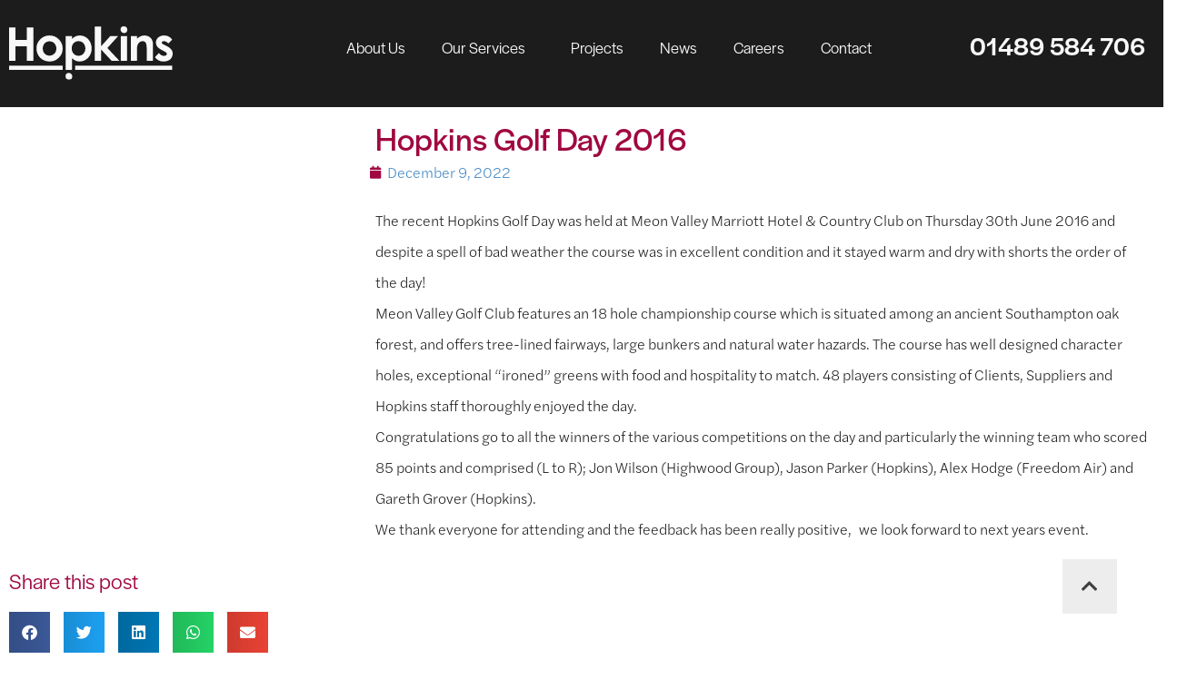

--- FILE ---
content_type: text/html; charset=UTF-8
request_url: https://www.jbhopkins.co.uk/news/company-news/hopkins-golf-day-2016/
body_size: 16908
content:
<!DOCTYPE html>
<html lang="en-GB" prefix="og: https://ogp.me/ns#">
<head>
	<meta charset="UTF-8">
	<meta name="viewport" content="width=device-width, initial-scale=1.0, viewport-fit=cover" />		
<!-- Search Engine Optimization by Rank Math - https://rankmath.com/ -->
<title>Hopkins Golf Day 2016 - J&amp;B Hopkins</title>
<meta name="description" content="The recent Hopkins Golf Day was held at Meon Valley Marriott Hotel &amp; Country Club on Thursday 30th June 2016 and despite a spell of bad weather the course"/>
<meta name="robots" content="index, follow, max-snippet:-1, max-video-preview:-1, max-image-preview:large"/>
<link rel="canonical" href="https://www.jbhopkins.co.uk/news/company-news/hopkins-golf-day-2016/" />
<meta property="og:locale" content="en_GB" />
<meta property="og:type" content="article" />
<meta property="og:title" content="Hopkins Golf Day 2016 - J&amp;B Hopkins" />
<meta property="og:description" content="The recent Hopkins Golf Day was held at Meon Valley Marriott Hotel &amp; Country Club on Thursday 30th June 2016 and despite a spell of bad weather the course" />
<meta property="og:url" content="https://www.jbhopkins.co.uk/news/company-news/hopkins-golf-day-2016/" />
<meta property="og:site_name" content="J&amp;B Hopkins" />
<meta property="article:section" content="Company News" />
<meta property="og:updated_time" content="2023-01-23T15:06:40+00:00" />
<meta property="article:published_time" content="2022-12-09T15:15:01+00:00" />
<meta property="article:modified_time" content="2023-01-23T15:06:40+00:00" />
<meta name="twitter:card" content="summary_large_image" />
<meta name="twitter:title" content="Hopkins Golf Day 2016 - J&amp;B Hopkins" />
<meta name="twitter:description" content="The recent Hopkins Golf Day was held at Meon Valley Marriott Hotel &amp; Country Club on Thursday 30th June 2016 and despite a spell of bad weather the course" />
<meta name="twitter:label1" content="Written by" />
<meta name="twitter:data1" content="Harry Smith" />
<meta name="twitter:label2" content="Time to read" />
<meta name="twitter:data2" content="Less than a minute" />
<script type="application/ld+json" class="rank-math-schema">{"@context":"https://schema.org","@graph":[{"@type":["Person","Organization"],"@id":"https://www.jbhopkins.co.uk/#person","name":"J&amp;B Hopkins","logo":{"@type":"ImageObject","@id":"https://www.jbhopkins.co.uk/#logo","url":"https://www.jbhopkins.co.uk/wp-content/uploads/JB-Hopkins-Logo.svg","contentUrl":"https://www.jbhopkins.co.uk/wp-content/uploads/JB-Hopkins-Logo.svg","caption":"J&amp;B Hopkins","inLanguage":"en-GB"},"image":{"@type":"ImageObject","@id":"https://www.jbhopkins.co.uk/#logo","url":"https://www.jbhopkins.co.uk/wp-content/uploads/JB-Hopkins-Logo.svg","contentUrl":"https://www.jbhopkins.co.uk/wp-content/uploads/JB-Hopkins-Logo.svg","caption":"J&amp;B Hopkins","inLanguage":"en-GB"}},{"@type":"WebSite","@id":"https://www.jbhopkins.co.uk/#website","url":"https://www.jbhopkins.co.uk","name":"J&amp;B Hopkins","publisher":{"@id":"https://www.jbhopkins.co.uk/#person"},"inLanguage":"en-GB"},{"@type":"WebPage","@id":"https://www.jbhopkins.co.uk/news/company-news/hopkins-golf-day-2016/#webpage","url":"https://www.jbhopkins.co.uk/news/company-news/hopkins-golf-day-2016/","name":"Hopkins Golf Day 2016 - J&amp;B Hopkins","datePublished":"2022-12-09T15:15:01+00:00","dateModified":"2023-01-23T15:06:40+00:00","isPartOf":{"@id":"https://www.jbhopkins.co.uk/#website"},"inLanguage":"en-GB"},{"@type":"Person","@id":"https://www.jbhopkins.co.uk/author/harry-smith/","name":"Harry Smith","url":"https://www.jbhopkins.co.uk/author/harry-smith/","image":{"@type":"ImageObject","@id":"https://secure.gravatar.com/avatar/441806b31cdc111a07d486247bc9cf177c1899ee1240ce113ab327b455c735c8?s=96&amp;d=mm&amp;r=g","url":"https://secure.gravatar.com/avatar/441806b31cdc111a07d486247bc9cf177c1899ee1240ce113ab327b455c735c8?s=96&amp;d=mm&amp;r=g","caption":"Harry Smith","inLanguage":"en-GB"}},{"@type":"BlogPosting","headline":"Hopkins Golf Day 2016 - J&amp;B Hopkins","datePublished":"2022-12-09T15:15:01+00:00","dateModified":"2023-01-23T15:06:40+00:00","articleSection":"Company News","author":{"@id":"https://www.jbhopkins.co.uk/author/harry-smith/","name":"Harry Smith"},"publisher":{"@id":"https://www.jbhopkins.co.uk/#person"},"description":"The recent Hopkins Golf Day was held at Meon Valley Marriott Hotel &amp; Country Club on Thursday 30th June 2016 and despite a spell of bad weather the course","name":"Hopkins Golf Day 2016 - J&amp;B Hopkins","@id":"https://www.jbhopkins.co.uk/news/company-news/hopkins-golf-day-2016/#richSnippet","isPartOf":{"@id":"https://www.jbhopkins.co.uk/news/company-news/hopkins-golf-day-2016/#webpage"},"inLanguage":"en-GB","mainEntityOfPage":{"@id":"https://www.jbhopkins.co.uk/news/company-news/hopkins-golf-day-2016/#webpage"}}]}</script>
<!-- /Rank Math WordPress SEO plugin -->

<link rel='dns-prefetch' href='//ajax.googleapis.com' />
<link rel="alternate" title="oEmbed (JSON)" type="application/json+oembed" href="https://www.jbhopkins.co.uk/wp-json/oembed/1.0/embed?url=https%3A%2F%2Fwww.jbhopkins.co.uk%2Fnews%2Fcompany-news%2Fhopkins-golf-day-2016%2F" />
<link rel="alternate" title="oEmbed (XML)" type="text/xml+oembed" href="https://www.jbhopkins.co.uk/wp-json/oembed/1.0/embed?url=https%3A%2F%2Fwww.jbhopkins.co.uk%2Fnews%2Fcompany-news%2Fhopkins-golf-day-2016%2F&#038;format=xml" />
<link rel="stylesheet" type="text/css" href="https://use.typekit.net/pqx7yya.css"><style id='wp-img-auto-sizes-contain-inline-css' type='text/css'>
img:is([sizes=auto i],[sizes^="auto," i]){contain-intrinsic-size:3000px 1500px}
/*# sourceURL=wp-img-auto-sizes-contain-inline-css */
</style>
<link rel='stylesheet' id='dce-dynamic-visibility-style-css' href='https://www.jbhopkins.co.uk/wp-content/plugins/dynamic-visibility-for-elementor/assets/css/dynamic-visibility.css?ver=6.0.0' type='text/css' media='all' />
<style id='wp-emoji-styles-inline-css' type='text/css'>

	img.wp-smiley, img.emoji {
		display: inline !important;
		border: none !important;
		box-shadow: none !important;
		height: 1em !important;
		width: 1em !important;
		margin: 0 0.07em !important;
		vertical-align: -0.1em !important;
		background: none !important;
		padding: 0 !important;
	}
/*# sourceURL=wp-emoji-styles-inline-css */
</style>
<link rel='stylesheet' id='wp-block-library-css' href='https://www.jbhopkins.co.uk/wp-includes/css/dist/block-library/style.min.css?ver=6.9' type='text/css' media='all' />
<style id='classic-theme-styles-inline-css' type='text/css'>
/*! This file is auto-generated */
.wp-block-button__link{color:#fff;background-color:#32373c;border-radius:9999px;box-shadow:none;text-decoration:none;padding:calc(.667em + 2px) calc(1.333em + 2px);font-size:1.125em}.wp-block-file__button{background:#32373c;color:#fff;text-decoration:none}
/*# sourceURL=/wp-includes/css/classic-themes.min.css */
</style>
<style id='safe-svg-svg-icon-style-inline-css' type='text/css'>
.safe-svg-cover{text-align:center}.safe-svg-cover .safe-svg-inside{display:inline-block;max-width:100%}.safe-svg-cover svg{fill:currentColor;height:100%;max-height:100%;max-width:100%;width:100%}

/*# sourceURL=https://www.jbhopkins.co.uk/wp-content/plugins/safe-svg/dist/safe-svg-block-frontend.css */
</style>
<style id='global-styles-inline-css' type='text/css'>
:root{--wp--preset--aspect-ratio--square: 1;--wp--preset--aspect-ratio--4-3: 4/3;--wp--preset--aspect-ratio--3-4: 3/4;--wp--preset--aspect-ratio--3-2: 3/2;--wp--preset--aspect-ratio--2-3: 2/3;--wp--preset--aspect-ratio--16-9: 16/9;--wp--preset--aspect-ratio--9-16: 9/16;--wp--preset--color--black: #000000;--wp--preset--color--cyan-bluish-gray: #abb8c3;--wp--preset--color--white: #ffffff;--wp--preset--color--pale-pink: #f78da7;--wp--preset--color--vivid-red: #cf2e2e;--wp--preset--color--luminous-vivid-orange: #ff6900;--wp--preset--color--luminous-vivid-amber: #fcb900;--wp--preset--color--light-green-cyan: #7bdcb5;--wp--preset--color--vivid-green-cyan: #00d084;--wp--preset--color--pale-cyan-blue: #8ed1fc;--wp--preset--color--vivid-cyan-blue: #0693e3;--wp--preset--color--vivid-purple: #9b51e0;--wp--preset--gradient--vivid-cyan-blue-to-vivid-purple: linear-gradient(135deg,rgb(6,147,227) 0%,rgb(155,81,224) 100%);--wp--preset--gradient--light-green-cyan-to-vivid-green-cyan: linear-gradient(135deg,rgb(122,220,180) 0%,rgb(0,208,130) 100%);--wp--preset--gradient--luminous-vivid-amber-to-luminous-vivid-orange: linear-gradient(135deg,rgb(252,185,0) 0%,rgb(255,105,0) 100%);--wp--preset--gradient--luminous-vivid-orange-to-vivid-red: linear-gradient(135deg,rgb(255,105,0) 0%,rgb(207,46,46) 100%);--wp--preset--gradient--very-light-gray-to-cyan-bluish-gray: linear-gradient(135deg,rgb(238,238,238) 0%,rgb(169,184,195) 100%);--wp--preset--gradient--cool-to-warm-spectrum: linear-gradient(135deg,rgb(74,234,220) 0%,rgb(151,120,209) 20%,rgb(207,42,186) 40%,rgb(238,44,130) 60%,rgb(251,105,98) 80%,rgb(254,248,76) 100%);--wp--preset--gradient--blush-light-purple: linear-gradient(135deg,rgb(255,206,236) 0%,rgb(152,150,240) 100%);--wp--preset--gradient--blush-bordeaux: linear-gradient(135deg,rgb(254,205,165) 0%,rgb(254,45,45) 50%,rgb(107,0,62) 100%);--wp--preset--gradient--luminous-dusk: linear-gradient(135deg,rgb(255,203,112) 0%,rgb(199,81,192) 50%,rgb(65,88,208) 100%);--wp--preset--gradient--pale-ocean: linear-gradient(135deg,rgb(255,245,203) 0%,rgb(182,227,212) 50%,rgb(51,167,181) 100%);--wp--preset--gradient--electric-grass: linear-gradient(135deg,rgb(202,248,128) 0%,rgb(113,206,126) 100%);--wp--preset--gradient--midnight: linear-gradient(135deg,rgb(2,3,129) 0%,rgb(40,116,252) 100%);--wp--preset--font-size--small: 13px;--wp--preset--font-size--medium: 20px;--wp--preset--font-size--large: 36px;--wp--preset--font-size--x-large: 42px;--wp--preset--spacing--20: 0.44rem;--wp--preset--spacing--30: 0.67rem;--wp--preset--spacing--40: 1rem;--wp--preset--spacing--50: 1.5rem;--wp--preset--spacing--60: 2.25rem;--wp--preset--spacing--70: 3.38rem;--wp--preset--spacing--80: 5.06rem;--wp--preset--shadow--natural: 6px 6px 9px rgba(0, 0, 0, 0.2);--wp--preset--shadow--deep: 12px 12px 50px rgba(0, 0, 0, 0.4);--wp--preset--shadow--sharp: 6px 6px 0px rgba(0, 0, 0, 0.2);--wp--preset--shadow--outlined: 6px 6px 0px -3px rgb(255, 255, 255), 6px 6px rgb(0, 0, 0);--wp--preset--shadow--crisp: 6px 6px 0px rgb(0, 0, 0);}:where(.is-layout-flex){gap: 0.5em;}:where(.is-layout-grid){gap: 0.5em;}body .is-layout-flex{display: flex;}.is-layout-flex{flex-wrap: wrap;align-items: center;}.is-layout-flex > :is(*, div){margin: 0;}body .is-layout-grid{display: grid;}.is-layout-grid > :is(*, div){margin: 0;}:where(.wp-block-columns.is-layout-flex){gap: 2em;}:where(.wp-block-columns.is-layout-grid){gap: 2em;}:where(.wp-block-post-template.is-layout-flex){gap: 1.25em;}:where(.wp-block-post-template.is-layout-grid){gap: 1.25em;}.has-black-color{color: var(--wp--preset--color--black) !important;}.has-cyan-bluish-gray-color{color: var(--wp--preset--color--cyan-bluish-gray) !important;}.has-white-color{color: var(--wp--preset--color--white) !important;}.has-pale-pink-color{color: var(--wp--preset--color--pale-pink) !important;}.has-vivid-red-color{color: var(--wp--preset--color--vivid-red) !important;}.has-luminous-vivid-orange-color{color: var(--wp--preset--color--luminous-vivid-orange) !important;}.has-luminous-vivid-amber-color{color: var(--wp--preset--color--luminous-vivid-amber) !important;}.has-light-green-cyan-color{color: var(--wp--preset--color--light-green-cyan) !important;}.has-vivid-green-cyan-color{color: var(--wp--preset--color--vivid-green-cyan) !important;}.has-pale-cyan-blue-color{color: var(--wp--preset--color--pale-cyan-blue) !important;}.has-vivid-cyan-blue-color{color: var(--wp--preset--color--vivid-cyan-blue) !important;}.has-vivid-purple-color{color: var(--wp--preset--color--vivid-purple) !important;}.has-black-background-color{background-color: var(--wp--preset--color--black) !important;}.has-cyan-bluish-gray-background-color{background-color: var(--wp--preset--color--cyan-bluish-gray) !important;}.has-white-background-color{background-color: var(--wp--preset--color--white) !important;}.has-pale-pink-background-color{background-color: var(--wp--preset--color--pale-pink) !important;}.has-vivid-red-background-color{background-color: var(--wp--preset--color--vivid-red) !important;}.has-luminous-vivid-orange-background-color{background-color: var(--wp--preset--color--luminous-vivid-orange) !important;}.has-luminous-vivid-amber-background-color{background-color: var(--wp--preset--color--luminous-vivid-amber) !important;}.has-light-green-cyan-background-color{background-color: var(--wp--preset--color--light-green-cyan) !important;}.has-vivid-green-cyan-background-color{background-color: var(--wp--preset--color--vivid-green-cyan) !important;}.has-pale-cyan-blue-background-color{background-color: var(--wp--preset--color--pale-cyan-blue) !important;}.has-vivid-cyan-blue-background-color{background-color: var(--wp--preset--color--vivid-cyan-blue) !important;}.has-vivid-purple-background-color{background-color: var(--wp--preset--color--vivid-purple) !important;}.has-black-border-color{border-color: var(--wp--preset--color--black) !important;}.has-cyan-bluish-gray-border-color{border-color: var(--wp--preset--color--cyan-bluish-gray) !important;}.has-white-border-color{border-color: var(--wp--preset--color--white) !important;}.has-pale-pink-border-color{border-color: var(--wp--preset--color--pale-pink) !important;}.has-vivid-red-border-color{border-color: var(--wp--preset--color--vivid-red) !important;}.has-luminous-vivid-orange-border-color{border-color: var(--wp--preset--color--luminous-vivid-orange) !important;}.has-luminous-vivid-amber-border-color{border-color: var(--wp--preset--color--luminous-vivid-amber) !important;}.has-light-green-cyan-border-color{border-color: var(--wp--preset--color--light-green-cyan) !important;}.has-vivid-green-cyan-border-color{border-color: var(--wp--preset--color--vivid-green-cyan) !important;}.has-pale-cyan-blue-border-color{border-color: var(--wp--preset--color--pale-cyan-blue) !important;}.has-vivid-cyan-blue-border-color{border-color: var(--wp--preset--color--vivid-cyan-blue) !important;}.has-vivid-purple-border-color{border-color: var(--wp--preset--color--vivid-purple) !important;}.has-vivid-cyan-blue-to-vivid-purple-gradient-background{background: var(--wp--preset--gradient--vivid-cyan-blue-to-vivid-purple) !important;}.has-light-green-cyan-to-vivid-green-cyan-gradient-background{background: var(--wp--preset--gradient--light-green-cyan-to-vivid-green-cyan) !important;}.has-luminous-vivid-amber-to-luminous-vivid-orange-gradient-background{background: var(--wp--preset--gradient--luminous-vivid-amber-to-luminous-vivid-orange) !important;}.has-luminous-vivid-orange-to-vivid-red-gradient-background{background: var(--wp--preset--gradient--luminous-vivid-orange-to-vivid-red) !important;}.has-very-light-gray-to-cyan-bluish-gray-gradient-background{background: var(--wp--preset--gradient--very-light-gray-to-cyan-bluish-gray) !important;}.has-cool-to-warm-spectrum-gradient-background{background: var(--wp--preset--gradient--cool-to-warm-spectrum) !important;}.has-blush-light-purple-gradient-background{background: var(--wp--preset--gradient--blush-light-purple) !important;}.has-blush-bordeaux-gradient-background{background: var(--wp--preset--gradient--blush-bordeaux) !important;}.has-luminous-dusk-gradient-background{background: var(--wp--preset--gradient--luminous-dusk) !important;}.has-pale-ocean-gradient-background{background: var(--wp--preset--gradient--pale-ocean) !important;}.has-electric-grass-gradient-background{background: var(--wp--preset--gradient--electric-grass) !important;}.has-midnight-gradient-background{background: var(--wp--preset--gradient--midnight) !important;}.has-small-font-size{font-size: var(--wp--preset--font-size--small) !important;}.has-medium-font-size{font-size: var(--wp--preset--font-size--medium) !important;}.has-large-font-size{font-size: var(--wp--preset--font-size--large) !important;}.has-x-large-font-size{font-size: var(--wp--preset--font-size--x-large) !important;}
:where(.wp-block-post-template.is-layout-flex){gap: 1.25em;}:where(.wp-block-post-template.is-layout-grid){gap: 1.25em;}
:where(.wp-block-term-template.is-layout-flex){gap: 1.25em;}:where(.wp-block-term-template.is-layout-grid){gap: 1.25em;}
:where(.wp-block-columns.is-layout-flex){gap: 2em;}:where(.wp-block-columns.is-layout-grid){gap: 2em;}
:root :where(.wp-block-pullquote){font-size: 1.5em;line-height: 1.6;}
/*# sourceURL=global-styles-inline-css */
</style>
<link rel='stylesheet' id='ae-pro-css-css' href='https://www.jbhopkins.co.uk/wp-content/plugins/anywhere-elementor-pro/includes/assets/css/ae-pro.min.css?ver=2.20.3' type='text/css' media='all' />
<link rel='stylesheet' id='garage_flex_public_css-css' href='https://www.jbhopkins.co.uk/wp-content/plugins/team-members-modal/public/css/styles.css?ver=1.0.1' type='text/css' media='all' />
<link rel='stylesheet' id='vegas-css-css' href='https://www.jbhopkins.co.uk/wp-content/plugins/anywhere-elementor-pro/includes/assets/lib/vegas/vegas.min.css?ver=2.4.0' type='text/css' media='all' />
<link rel='stylesheet' id='search-filter-plugin-styles-css' href='https://www.jbhopkins.co.uk/wp-content/plugins/search-filter-pro/public/assets/css/search-filter.min.css?ver=2.5.14' type='text/css' media='all' />
<link rel='stylesheet' id='default_layout_css-css' href='https://www.jbhopkins.co.uk/wp-content/themes/Damteq-2021/css/style.css?ver=1.0' type='text/css' media='all' />
<link rel='stylesheet' id='custom_no_scss-css' href='https://www.jbhopkins.co.uk/wp-content/themes/Damteq-2021/css/custom-no-sass/custom-no-sass.css?ver=1.0' type='text/css' media='all' />
<link rel='stylesheet' id='elementor-frontend-css' href='https://www.jbhopkins.co.uk/wp-content/uploads/elementor/css/custom-frontend.min.css?ver=1767136538' type='text/css' media='all' />
<link rel='stylesheet' id='widget-image-css' href='https://www.jbhopkins.co.uk/wp-content/plugins/elementor/assets/css/widget-image.min.css?ver=3.33.4' type='text/css' media='all' />
<link rel='stylesheet' id='widget-nav-menu-css' href='https://www.jbhopkins.co.uk/wp-content/uploads/elementor/css/custom-pro-widget-nav-menu.min.css?ver=1767136538' type='text/css' media='all' />
<link rel='stylesheet' id='widget-heading-css' href='https://www.jbhopkins.co.uk/wp-content/plugins/elementor/assets/css/widget-heading.min.css?ver=3.33.4' type='text/css' media='all' />
<link rel='stylesheet' id='widget-spacer-css' href='https://www.jbhopkins.co.uk/wp-content/plugins/elementor/assets/css/widget-spacer.min.css?ver=3.33.4' type='text/css' media='all' />
<link rel='stylesheet' id='widget-icon-box-css' href='https://www.jbhopkins.co.uk/wp-content/uploads/elementor/css/custom-widget-icon-box.min.css?ver=1767136538' type='text/css' media='all' />
<link rel='stylesheet' id='widget-icon-list-css' href='https://www.jbhopkins.co.uk/wp-content/uploads/elementor/css/custom-widget-icon-list.min.css?ver=1767136538' type='text/css' media='all' />
<link rel='stylesheet' id='widget-divider-css' href='https://www.jbhopkins.co.uk/wp-content/plugins/elementor/assets/css/widget-divider.min.css?ver=3.33.4' type='text/css' media='all' />
<link rel='stylesheet' id='e-sticky-css' href='https://www.jbhopkins.co.uk/wp-content/plugins/elementor-pro/assets/css/modules/sticky.min.css?ver=3.33.2' type='text/css' media='all' />
<link rel='stylesheet' id='widget-post-info-css' href='https://www.jbhopkins.co.uk/wp-content/plugins/elementor-pro/assets/css/widget-post-info.min.css?ver=3.33.2' type='text/css' media='all' />
<link rel='stylesheet' id='elementor-icons-shared-0-css' href='https://www.jbhopkins.co.uk/wp-content/plugins/elementor/assets/lib/font-awesome/css/fontawesome.min.css?ver=5.15.3' type='text/css' media='all' />
<link rel='stylesheet' id='elementor-icons-fa-regular-css' href='https://www.jbhopkins.co.uk/wp-content/plugins/elementor/assets/lib/font-awesome/css/regular.min.css?ver=5.15.3' type='text/css' media='all' />
<link rel='stylesheet' id='elementor-icons-fa-solid-css' href='https://www.jbhopkins.co.uk/wp-content/plugins/elementor/assets/lib/font-awesome/css/solid.min.css?ver=5.15.3' type='text/css' media='all' />
<link rel='stylesheet' id='e-animation-float-css' href='https://www.jbhopkins.co.uk/wp-content/plugins/elementor/assets/lib/animations/styles/e-animation-float.min.css?ver=3.33.4' type='text/css' media='all' />
<link rel='stylesheet' id='e-motion-fx-css' href='https://www.jbhopkins.co.uk/wp-content/plugins/elementor-pro/assets/css/modules/motion-fx.min.css?ver=3.33.2' type='text/css' media='all' />
<link rel='stylesheet' id='widget-share-buttons-css' href='https://www.jbhopkins.co.uk/wp-content/plugins/elementor-pro/assets/css/widget-share-buttons.min.css?ver=3.33.2' type='text/css' media='all' />
<link rel='stylesheet' id='e-apple-webkit-css' href='https://www.jbhopkins.co.uk/wp-content/uploads/elementor/css/custom-apple-webkit.min.css?ver=1767136538' type='text/css' media='all' />
<link rel='stylesheet' id='elementor-icons-fa-brands-css' href='https://www.jbhopkins.co.uk/wp-content/plugins/elementor/assets/lib/font-awesome/css/brands.min.css?ver=5.15.3' type='text/css' media='all' />
<link rel='stylesheet' id='widget-posts-css' href='https://www.jbhopkins.co.uk/wp-content/plugins/elementor-pro/assets/css/widget-posts.min.css?ver=3.33.2' type='text/css' media='all' />
<link rel='stylesheet' id='widget-form-css' href='https://www.jbhopkins.co.uk/wp-content/plugins/elementor-pro/assets/css/widget-form.min.css?ver=3.33.2' type='text/css' media='all' />
<link rel='stylesheet' id='elementor-icons-css' href='https://www.jbhopkins.co.uk/wp-content/plugins/elementor/assets/lib/eicons/css/elementor-icons.min.css?ver=5.44.0' type='text/css' media='all' />
<link rel='stylesheet' id='elementor-post-66-css' href='https://www.jbhopkins.co.uk/wp-content/uploads/elementor/css/post-66.css?ver=1767136539' type='text/css' media='all' />
<link rel='stylesheet' id='elementor-post-65-css' href='https://www.jbhopkins.co.uk/wp-content/uploads/elementor/css/post-65.css?ver=1767136539' type='text/css' media='all' />
<link rel='stylesheet' id='elementor-post-80-css' href='https://www.jbhopkins.co.uk/wp-content/uploads/elementor/css/post-80.css?ver=1767136539' type='text/css' media='all' />
<link rel='stylesheet' id='elementor-post-653-css' href='https://www.jbhopkins.co.uk/wp-content/uploads/elementor/css/post-653.css?ver=1767138613' type='text/css' media='all' />
<link rel='stylesheet' id='ecs-styles-css' href='https://www.jbhopkins.co.uk/wp-content/plugins/ele-custom-skin/assets/css/ecs-style.css?ver=3.1.9' type='text/css' media='all' />
<link rel='stylesheet' id='elementor-post-705-css' href='https://www.jbhopkins.co.uk/wp-content/uploads/elementor/css/post-705.css?ver=1700309775' type='text/css' media='all' />
<link rel='stylesheet' id='elementor-post-2585-css' href='https://www.jbhopkins.co.uk/wp-content/uploads/elementor/css/post-2585.css?ver=1700220746' type='text/css' media='all' />
<script type="text/javascript" src="https://ajax.googleapis.com/ajax/libs/jquery/3.5.1/jquery.min.js?ver=6.9" id="jquery-js"></script>
<script type="text/javascript" id="garage_flex_public_js-js-extra">
/* <![CDATA[ */
var ajax_url = "https://www.jbhopkins.co.uk/wp-admin/admin-ajax.php";
//# sourceURL=garage_flex_public_js-js-extra
/* ]]> */
</script>
<script type="text/javascript" src="https://www.jbhopkins.co.uk/wp-content/plugins/team-members-modal/public/js/scripts.js?ver=1.0.0" id="garage_flex_public_js-js"></script>
<script type="text/javascript" id="wpm-6310-ajax-script-js-extra">
/* <![CDATA[ */
var my_ajax_object = {"ajax_url":"https://www.jbhopkins.co.uk/wp-admin/admin-ajax.php"};
//# sourceURL=wpm-6310-ajax-script-js-extra
/* ]]> */
</script>
<script type="text/javascript" src="https://www.jbhopkins.co.uk/wp-content/plugins/team-showcase-supreme/assets/js/ajaxdata.js?ver=6.9" id="wpm-6310-ajax-script-js"></script>
<script type="text/javascript" id="search-filter-elementor-js-extra">
/* <![CDATA[ */
var SFE_DATA = {"ajax_url":"https://www.jbhopkins.co.uk/wp-admin/admin-ajax.php","home_url":"https://www.jbhopkins.co.uk/"};
//# sourceURL=search-filter-elementor-js-extra
/* ]]> */
</script>
<script type="text/javascript" src="https://www.jbhopkins.co.uk/wp-content/plugins/search-filter-elementor/assets/v2/js/search-filter-elementor.js?ver=1.4.1" id="search-filter-elementor-js"></script>
<script type="text/javascript" id="search-filter-plugin-build-js-extra">
/* <![CDATA[ */
var SF_LDATA = {"ajax_url":"https://www.jbhopkins.co.uk/wp-admin/admin-ajax.php","home_url":"https://www.jbhopkins.co.uk/","extensions":["search-filter-elementor"]};
//# sourceURL=search-filter-plugin-build-js-extra
/* ]]> */
</script>
<script type="text/javascript" src="https://www.jbhopkins.co.uk/wp-content/plugins/search-filter-pro/public/assets/js/search-filter-build.min.js?ver=2.5.14" id="search-filter-plugin-build-js"></script>
<script type="text/javascript" src="https://www.jbhopkins.co.uk/wp-content/plugins/search-filter-pro/public/assets/js/chosen.jquery.min.js?ver=2.5.14" id="search-filter-plugin-chosen-js"></script>
<script type="text/javascript" id="ecs_ajax_load-js-extra">
/* <![CDATA[ */
var ecs_ajax_params = {"ajaxurl":"https://www.jbhopkins.co.uk/wp-admin/admin-ajax.php","posts":"{\"page\":0,\"name\":\"hopkins-golf-day-2016\",\"category_name\":\"news\\/company-news\",\"error\":\"\",\"m\":\"\",\"p\":0,\"post_parent\":\"\",\"subpost\":\"\",\"subpost_id\":\"\",\"attachment\":\"\",\"attachment_id\":0,\"pagename\":\"\",\"page_id\":0,\"second\":\"\",\"minute\":\"\",\"hour\":\"\",\"day\":0,\"monthnum\":0,\"year\":0,\"w\":0,\"tag\":\"\",\"cat\":\"\",\"tag_id\":\"\",\"author\":\"\",\"author_name\":\"\",\"feed\":\"\",\"tb\":\"\",\"paged\":0,\"meta_key\":\"\",\"meta_value\":\"\",\"preview\":\"\",\"s\":\"\",\"sentence\":\"\",\"title\":\"\",\"fields\":\"all\",\"menu_order\":\"\",\"embed\":\"\",\"category__in\":[],\"category__not_in\":[],\"category__and\":[],\"post__in\":[],\"post__not_in\":[],\"post_name__in\":[],\"tag__in\":[],\"tag__not_in\":[],\"tag__and\":[],\"tag_slug__in\":[],\"tag_slug__and\":[],\"post_parent__in\":[],\"post_parent__not_in\":[],\"author__in\":[],\"author__not_in\":[],\"search_columns\":[],\"ignore_sticky_posts\":false,\"suppress_filters\":false,\"cache_results\":true,\"update_post_term_cache\":true,\"update_menu_item_cache\":false,\"lazy_load_term_meta\":true,\"update_post_meta_cache\":true,\"post_type\":\"\",\"posts_per_page\":10,\"nopaging\":false,\"comments_per_page\":\"50\",\"no_found_rows\":false,\"order\":\"DESC\"}"};
//# sourceURL=ecs_ajax_load-js-extra
/* ]]> */
</script>
<script type="text/javascript" src="https://www.jbhopkins.co.uk/wp-content/plugins/ele-custom-skin/assets/js/ecs_ajax_pagination.js?ver=3.1.9" id="ecs_ajax_load-js"></script>
<script type="text/javascript" src="https://www.jbhopkins.co.uk/wp-content/plugins/ele-custom-skin/assets/js/ecs.js?ver=3.1.9" id="ecs-script-js"></script>
<link rel="https://api.w.org/" href="https://www.jbhopkins.co.uk/wp-json/" /><link rel="alternate" title="JSON" type="application/json" href="https://www.jbhopkins.co.uk/wp-json/wp/v2/posts/3045" /><link rel='shortlink' href='https://www.jbhopkins.co.uk/?p=3045' />
<meta name="cdp-version" content="1.5.0" /><meta name="generator" content="Elementor 3.33.4; features: additional_custom_breakpoints; settings: css_print_method-external, google_font-enabled, font_display-auto">
			<style>
				.e-con.e-parent:nth-of-type(n+4):not(.e-lazyloaded):not(.e-no-lazyload),
				.e-con.e-parent:nth-of-type(n+4):not(.e-lazyloaded):not(.e-no-lazyload) * {
					background-image: none !important;
				}
				@media screen and (max-height: 1024px) {
					.e-con.e-parent:nth-of-type(n+3):not(.e-lazyloaded):not(.e-no-lazyload),
					.e-con.e-parent:nth-of-type(n+3):not(.e-lazyloaded):not(.e-no-lazyload) * {
						background-image: none !important;
					}
				}
				@media screen and (max-height: 640px) {
					.e-con.e-parent:nth-of-type(n+2):not(.e-lazyloaded):not(.e-no-lazyload),
					.e-con.e-parent:nth-of-type(n+2):not(.e-lazyloaded):not(.e-no-lazyload) * {
						background-image: none !important;
					}
				}
			</style>
			<link rel="icon" href="https://www.jbhopkins.co.uk/wp-content/uploads/JB-Hopkins-Favicon.svg" sizes="32x32" />
<link rel="icon" href="https://www.jbhopkins.co.uk/wp-content/uploads/JB-Hopkins-Favicon.svg" sizes="192x192" />
<link rel="apple-touch-icon" href="https://www.jbhopkins.co.uk/wp-content/uploads/JB-Hopkins-Favicon.svg" />
<meta name="msapplication-TileImage" content="https://www.jbhopkins.co.uk/wp-content/uploads/JB-Hopkins-Favicon.svg" />
</head>
<body class="wp-singular post-template-default single single-post postid-3045 single-format-standard wp-custom-logo wp-theme-Damteq-2021 post-hopkins-golf-day-2016 elementor-default elementor-template-full-width elementor-kit-66 elementor-page-2849 elementor-page-653">
		<header data-elementor-type="header" data-elementor-id="65" class="elementor elementor-65 elementor-location-header" data-elementor-post-type="elementor_library">
					<section class="has_ae_slider elementor-section elementor-top-section elementor-element elementor-element-1c4c5fe elementor-section-boxed elementor-section-height-default elementor-section-height-default ae-bg-gallery-type-default" data-id="1c4c5fe" data-element_type="section" data-settings="{&quot;background_background&quot;:&quot;classic&quot;}">
						<div class="elementor-container elementor-column-gap-default">
					<div class="has_ae_slider elementor-column elementor-col-50 elementor-top-column elementor-element elementor-element-919a47a ae-bg-gallery-type-default" data-id="919a47a" data-element_type="column">
			<div class="elementor-widget-wrap elementor-element-populated">
						<div class="elementor-element elementor-element-f88a0e9 elementor-widget elementor-widget-theme-site-logo elementor-widget-image" data-id="f88a0e9" data-element_type="widget" data-widget_type="theme-site-logo.default">
				<div class="elementor-widget-container">
											<a href="https://www.jbhopkins.co.uk">
			<img fetchpriority="high" width="414" height="136" src="https://www.jbhopkins.co.uk/wp-content/uploads/JB-Hopkins-Logo.svg" class="attachment-full size-full wp-image-63" alt="" />				</a>
											</div>
				</div>
					</div>
		</div>
				<div class="has_ae_slider elementor-column elementor-col-50 elementor-top-column elementor-element elementor-element-b932066 ae-bg-gallery-type-default" data-id="b932066" data-element_type="column">
			<div class="elementor-widget-wrap elementor-element-populated">
						<section class="has_ae_slider elementor-section elementor-inner-section elementor-element elementor-element-210e77a elementor-reverse-tablet elementor-section-boxed elementor-section-height-default elementor-section-height-default ae-bg-gallery-type-default" data-id="210e77a" data-element_type="section">
						<div class="elementor-container elementor-column-gap-default">
					<div class="has_ae_slider elementor-column elementor-col-50 elementor-inner-column elementor-element elementor-element-b3ef866 ae-bg-gallery-type-default" data-id="b3ef866" data-element_type="column">
			<div class="elementor-widget-wrap elementor-element-populated">
						<div class="elementor-element elementor-element-4c780e0 elementor-nav-menu__align-end elementor-nav-menu--stretch elementor-nav-menu__text-align-center elementor-widget-tablet__width-auto elementor-nav-menu--dropdown-tablet elementor-nav-menu--toggle elementor-nav-menu--burger elementor-widget elementor-widget-nav-menu" data-id="4c780e0" data-element_type="widget" data-settings="{&quot;submenu_icon&quot;:{&quot;value&quot;:&quot;&lt;i class=\&quot;\&quot; aria-hidden=\&quot;true\&quot;&gt;&lt;\/i&gt;&quot;,&quot;library&quot;:&quot;&quot;},&quot;full_width&quot;:&quot;stretch&quot;,&quot;layout&quot;:&quot;horizontal&quot;,&quot;toggle&quot;:&quot;burger&quot;}" data-widget_type="nav-menu.default">
				<div class="elementor-widget-container">
								<nav aria-label="Menu" class="elementor-nav-menu--main elementor-nav-menu__container elementor-nav-menu--layout-horizontal e--pointer-underline e--animation-fade">
				<ul id="menu-1-4c780e0" class="elementor-nav-menu"><li class="menu-item menu-item-type-post_type menu-item-object-page menu-item-38"><a href="https://www.jbhopkins.co.uk/about-us/" class="elementor-item">About Us</a></li>
<li class="menu-item menu-item-type-post_type menu-item-object-page menu-item-has-children menu-item-42"><a href="https://www.jbhopkins.co.uk/our-services/" class="elementor-item">Our Services</a>
<ul class="sub-menu elementor-nav-menu--dropdown">
	<li class="menu-item menu-item-type-post_type menu-item-object-page menu-item-5835"><a href="https://www.jbhopkins.co.uk/our-services-contracting/" class="elementor-sub-item">Contracting</a></li>
	<li class="menu-item menu-item-type-post_type menu-item-object-page menu-item-5836"><a href="https://www.jbhopkins.co.uk/our-services-design/" class="elementor-sub-item">Design</a></li>
	<li class="menu-item menu-item-type-post_type menu-item-object-page menu-item-46"><a href="https://www.jbhopkins.co.uk/our-services/energy/" class="elementor-sub-item">Energy</a></li>
	<li class="menu-item menu-item-type-post_type menu-item-object-page menu-item-5837"><a href="https://www.jbhopkins.co.uk/our-services-major-projects/" class="elementor-sub-item">Major Projects</a></li>
	<li class="menu-item menu-item-type-post_type menu-item-object-page menu-item-5838"><a href="https://www.jbhopkins.co.uk/our-services-special-projects/" class="elementor-sub-item">Special Projects</a></li>
	<li class="menu-item menu-item-type-post_type menu-item-object-page menu-item-44"><a href="https://www.jbhopkins.co.uk/our-services/technical-services-2/" class="elementor-sub-item">Technical Services</a></li>
</ul>
</li>
<li class="menu-item menu-item-type-post_type menu-item-object-page menu-item-49"><a href="https://www.jbhopkins.co.uk/sectors/" class="elementor-item">Projects</a></li>
<li class="menu-item menu-item-type-post_type menu-item-object-page menu-item-59"><a href="https://www.jbhopkins.co.uk/news/" class="elementor-item">News</a></li>
<li class="menu-item menu-item-type-custom menu-item-object-custom menu-item-3825"><a href="https://jbhopkins.teamtailor.com/" class="elementor-item">Careers</a></li>
<li class="menu-item menu-item-type-post_type menu-item-object-page menu-item-61"><a href="https://www.jbhopkins.co.uk/contact/" class="elementor-item">Contact</a></li>
</ul>			</nav>
					<div class="elementor-menu-toggle" role="button" tabindex="0" aria-label="Menu Toggle" aria-expanded="false">
			<i aria-hidden="true" role="presentation" class="elementor-menu-toggle__icon--open eicon-menu-bar"></i><i aria-hidden="true" role="presentation" class="elementor-menu-toggle__icon--close eicon-close"></i>		</div>
					<nav class="elementor-nav-menu--dropdown elementor-nav-menu__container" aria-hidden="true">
				<ul id="menu-2-4c780e0" class="elementor-nav-menu"><li class="menu-item menu-item-type-post_type menu-item-object-page menu-item-38"><a href="https://www.jbhopkins.co.uk/about-us/" class="elementor-item" tabindex="-1">About Us</a></li>
<li class="menu-item menu-item-type-post_type menu-item-object-page menu-item-has-children menu-item-42"><a href="https://www.jbhopkins.co.uk/our-services/" class="elementor-item" tabindex="-1">Our Services</a>
<ul class="sub-menu elementor-nav-menu--dropdown">
	<li class="menu-item menu-item-type-post_type menu-item-object-page menu-item-5835"><a href="https://www.jbhopkins.co.uk/our-services-contracting/" class="elementor-sub-item" tabindex="-1">Contracting</a></li>
	<li class="menu-item menu-item-type-post_type menu-item-object-page menu-item-5836"><a href="https://www.jbhopkins.co.uk/our-services-design/" class="elementor-sub-item" tabindex="-1">Design</a></li>
	<li class="menu-item menu-item-type-post_type menu-item-object-page menu-item-46"><a href="https://www.jbhopkins.co.uk/our-services/energy/" class="elementor-sub-item" tabindex="-1">Energy</a></li>
	<li class="menu-item menu-item-type-post_type menu-item-object-page menu-item-5837"><a href="https://www.jbhopkins.co.uk/our-services-major-projects/" class="elementor-sub-item" tabindex="-1">Major Projects</a></li>
	<li class="menu-item menu-item-type-post_type menu-item-object-page menu-item-5838"><a href="https://www.jbhopkins.co.uk/our-services-special-projects/" class="elementor-sub-item" tabindex="-1">Special Projects</a></li>
	<li class="menu-item menu-item-type-post_type menu-item-object-page menu-item-44"><a href="https://www.jbhopkins.co.uk/our-services/technical-services-2/" class="elementor-sub-item" tabindex="-1">Technical Services</a></li>
</ul>
</li>
<li class="menu-item menu-item-type-post_type menu-item-object-page menu-item-49"><a href="https://www.jbhopkins.co.uk/sectors/" class="elementor-item" tabindex="-1">Projects</a></li>
<li class="menu-item menu-item-type-post_type menu-item-object-page menu-item-59"><a href="https://www.jbhopkins.co.uk/news/" class="elementor-item" tabindex="-1">News</a></li>
<li class="menu-item menu-item-type-custom menu-item-object-custom menu-item-3825"><a href="https://jbhopkins.teamtailor.com/" class="elementor-item" tabindex="-1">Careers</a></li>
<li class="menu-item menu-item-type-post_type menu-item-object-page menu-item-61"><a href="https://www.jbhopkins.co.uk/contact/" class="elementor-item" tabindex="-1">Contact</a></li>
</ul>			</nav>
						</div>
				</div>
					</div>
		</div>
				<div class="has_ae_slider elementor-column elementor-col-50 elementor-inner-column elementor-element elementor-element-feb88c7 elementor-hidden-mobile ae-bg-gallery-type-default" data-id="feb88c7" data-element_type="column">
			<div class="elementor-widget-wrap elementor-element-populated">
						<div class="elementor-element elementor-element-a757d9c elementor-widget-tablet__width-auto elementor-widget elementor-widget-heading" data-id="a757d9c" data-element_type="widget" data-widget_type="heading.default">
				<div class="elementor-widget-container">
					<h2 class="elementor-heading-title elementor-size-default"><a href="tel:01489584706">01489 584 706</a></h2>				</div>
				</div>
					</div>
		</div>
					</div>
		</section>
					</div>
		</div>
					</div>
		</section>
				</header>
				<div data-elementor-type="single-post" data-elementor-id="653" class="elementor elementor-653 elementor-location-single post-3045 post type-post status-publish format-standard hentry category-company-news" data-elementor-post-type="elementor_library">
					<section class="has_ae_slider elementor-section elementor-top-section elementor-element elementor-element-6ae51d8 elementor-section-content-middle elementor-section-boxed elementor-section-height-default elementor-section-height-default ae-bg-gallery-type-default" data-id="6ae51d8" data-element_type="section" id="top">
						<div class="elementor-container elementor-column-gap-default">
					<div class="has_ae_slider elementor-column elementor-col-50 elementor-top-column elementor-element elementor-element-58ae0b2 sticky-parent ae-bg-gallery-type-default" data-id="58ae0b2" data-element_type="column">
			<div class="elementor-widget-wrap elementor-element-populated">
						<div class="elementor-element elementor-element-ce285db elementor-widget elementor-widget-spacer" data-id="ce285db" data-element_type="widget" data-widget_type="spacer.default">
				<div class="elementor-widget-container">
							<div class="elementor-spacer">
			<div class="elementor-spacer-inner"></div>
		</div>
						</div>
				</div>
				<section class="has_ae_slider elementor-section elementor-inner-section elementor-element elementor-element-ad4b88b elementor-section-height-min-height elementor-section-boxed elementor-section-height-default ae-bg-gallery-type-default" data-id="ad4b88b" data-element_type="section" data-settings="{&quot;sticky&quot;:&quot;top&quot;,&quot;sticky_parent&quot;:&quot;yes&quot;,&quot;sticky_on&quot;:[&quot;desktop&quot;,&quot;laptop&quot;,&quot;tablet&quot;,&quot;mobile&quot;],&quot;sticky_offset&quot;:0,&quot;sticky_effects_offset&quot;:0,&quot;sticky_anchor_link_offset&quot;:0}">
						<div class="elementor-container elementor-column-gap-default">
					<div class="has_ae_slider elementor-column elementor-col-100 elementor-inner-column elementor-element elementor-element-8ab6b77 ae-bg-gallery-type-default" data-id="8ab6b77" data-element_type="column">
			<div class="elementor-widget-wrap elementor-element-populated">
							</div>
		</div>
					</div>
		</section>
					</div>
		</div>
				<div class="has_ae_slider elementor-column elementor-col-50 elementor-top-column elementor-element elementor-element-ae09e73 ae-bg-gallery-type-default" data-id="ae09e73" data-element_type="column">
			<div class="elementor-widget-wrap elementor-element-populated">
						<div class="elementor-element elementor-element-e47ef16 elementor-widget elementor-widget-theme-post-title elementor-page-title elementor-widget-heading" data-id="e47ef16" data-element_type="widget" data-widget_type="theme-post-title.default">
				<div class="elementor-widget-container">
					<h1 class="elementor-heading-title elementor-size-default">Hopkins Golf Day 2016</h1>				</div>
				</div>
				<div class="elementor-element elementor-element-185a5c1 elementor-widget elementor-widget-post-info" data-id="185a5c1" data-element_type="widget" data-widget_type="post-info.default">
				<div class="elementor-widget-container">
							<ul class="elementor-inline-items elementor-icon-list-items elementor-post-info">
								<li class="elementor-icon-list-item elementor-repeater-item-e981c80 elementor-inline-item" itemprop="datePublished">
						<a href="https://www.jbhopkins.co.uk/2022/12/09/">
											<span class="elementor-icon-list-icon">
								<i aria-hidden="true" class="fas fa-calendar"></i>							</span>
									<span class="elementor-icon-list-text elementor-post-info__item elementor-post-info__item--type-date">
										<time>December 9, 2022</time>					</span>
									</a>
				</li>
				</ul>
						</div>
				</div>
				<div class="elementor-element elementor-element-1989a41 elementor-widget elementor-widget-spacer" data-id="1989a41" data-element_type="widget" data-widget_type="spacer.default">
				<div class="elementor-widget-container">
							<div class="elementor-spacer">
			<div class="elementor-spacer-inner"></div>
		</div>
						</div>
				</div>
				<div class="elementor-element elementor-element-786cbfc elementor-widget elementor-widget-theme-post-content" data-id="786cbfc" data-element_type="widget" data-widget_type="theme-post-content.default">
				<div class="elementor-widget-container">
					<p>The recent Hopkins Golf Day was held at Meon Valley Marriott Hotel &amp; Country Club on Thursday 30th June 2016 and despite a spell of bad weather the course was in excellent condition and it stayed warm and dry with shorts the order of the day!</p>
<p>Meon Valley Golf Club features an 18 hole championship course which is situated among an ancient Southampton oak forest, and offers tree-lined fairways, large bunkers and natural water hazards. The course has well designed character holes, exceptional &#8220;ironed&#8221; greens with food and hospitality to match. 48 players consisting of Clients, Suppliers and Hopkins staff thoroughly enjoyed the day.</p>
<p>Congratulations go to all the winners of the various competitions on the day and particularly the winning team who scored 85 points and comprised (L to R); Jon Wilson (Highwood Group), Jason Parker (Hopkins), Alex Hodge (Freedom Air) and Gareth Grover (Hopkins).</p>
<p>We thank everyone for attending and the feedback has been really positive, we look forward to next years event.</p>
				</div>
				</div>
				<div class="elementor-element elementor-element-4625a9b elementor-view-framed elementor-shape-square elementor-widget__width-auto elementor-fixed elementor-widget elementor-widget-icon" data-id="4625a9b" data-element_type="widget" data-settings="{&quot;_position&quot;:&quot;fixed&quot;,&quot;motion_fx_motion_fx_mouse&quot;:&quot;yes&quot;}" data-widget_type="icon.default">
				<div class="elementor-widget-container">
							<div class="elementor-icon-wrapper">
			<a class="elementor-icon elementor-animation-float" href="#top">
			<i aria-hidden="true" class="fas fa-chevron-up"></i>			</a>
		</div>
						</div>
				</div>
					</div>
		</div>
					</div>
		</section>
				<section class="has_ae_slider elementor-section elementor-top-section elementor-element elementor-element-d59e197 elementor-section-boxed elementor-section-height-default elementor-section-height-default ae-bg-gallery-type-default" data-id="d59e197" data-element_type="section">
						<div class="elementor-container elementor-column-gap-default">
					<div class="has_ae_slider elementor-column elementor-col-100 elementor-top-column elementor-element elementor-element-45ac580 ae-bg-gallery-type-default" data-id="45ac580" data-element_type="column">
			<div class="elementor-widget-wrap elementor-element-populated">
						<div class="elementor-element elementor-element-33a757f elementor-widget elementor-widget-heading" data-id="33a757f" data-element_type="widget" data-widget_type="heading.default">
				<div class="elementor-widget-container">
					<h2 class="elementor-heading-title elementor-size-default">Share this post</h2>				</div>
				</div>
				<div class="elementor-element elementor-element-2aad17e elementor-share-buttons--view-icon elementor-share-buttons--skin-gradient elementor-share-buttons--shape-square elementor-grid-0 elementor-share-buttons--color-official elementor-widget elementor-widget-share-buttons" data-id="2aad17e" data-element_type="widget" data-widget_type="share-buttons.default">
				<div class="elementor-widget-container">
							<div class="elementor-grid" role="list">
								<div class="elementor-grid-item" role="listitem">
						<div class="elementor-share-btn elementor-share-btn_facebook" role="button" tabindex="0" aria-label="Share on facebook">
															<span class="elementor-share-btn__icon">
								<i class="fab fa-facebook" aria-hidden="true"></i>							</span>
																				</div>
					</div>
									<div class="elementor-grid-item" role="listitem">
						<div class="elementor-share-btn elementor-share-btn_twitter" role="button" tabindex="0" aria-label="Share on twitter">
															<span class="elementor-share-btn__icon">
								<i class="fab fa-twitter" aria-hidden="true"></i>							</span>
																				</div>
					</div>
									<div class="elementor-grid-item" role="listitem">
						<div class="elementor-share-btn elementor-share-btn_linkedin" role="button" tabindex="0" aria-label="Share on linkedin">
															<span class="elementor-share-btn__icon">
								<i class="fab fa-linkedin" aria-hidden="true"></i>							</span>
																				</div>
					</div>
									<div class="elementor-grid-item" role="listitem">
						<div class="elementor-share-btn elementor-share-btn_whatsapp" role="button" tabindex="0" aria-label="Share on whatsapp">
															<span class="elementor-share-btn__icon">
								<i class="fab fa-whatsapp" aria-hidden="true"></i>							</span>
																				</div>
					</div>
									<div class="elementor-grid-item" role="listitem">
						<div class="elementor-share-btn elementor-share-btn_email" role="button" tabindex="0" aria-label="Share on email">
															<span class="elementor-share-btn__icon">
								<i class="fas fa-envelope" aria-hidden="true"></i>							</span>
																				</div>
					</div>
						</div>
						</div>
				</div>
					</div>
		</div>
					</div>
		</section>
				<section class="has_ae_slider elementor-section elementor-top-section elementor-element elementor-element-f6477b0 elementor-section-boxed elementor-section-height-default elementor-section-height-default ae-bg-gallery-type-default" data-id="f6477b0" data-element_type="section" data-settings="{&quot;background_background&quot;:&quot;classic&quot;}">
						<div class="elementor-container elementor-column-gap-default">
					<div class="has_ae_slider elementor-column elementor-col-100 elementor-top-column elementor-element elementor-element-d5eac43 ae-bg-gallery-type-default" data-id="d5eac43" data-element_type="column">
			<div class="elementor-widget-wrap elementor-element-populated">
						<div class="elementor-element elementor-element-f729fda elementor-widget elementor-widget-spacer" data-id="f729fda" data-element_type="widget" data-widget_type="spacer.default">
				<div class="elementor-widget-container">
							<div class="elementor-spacer">
			<div class="elementor-spacer-inner"></div>
		</div>
						</div>
				</div>
				<div class="elementor-element elementor-element-7277e2a elementor-widget elementor-widget-heading" data-id="7277e2a" data-element_type="widget" data-widget_type="heading.default">
				<div class="elementor-widget-container">
					<h4 class="elementor-heading-title elementor-size-default">Related Articles</h4>				</div>
				</div>
				<div class="elementor-element elementor-element-87e2160 animated-fast elementor-grid-3 elementor-grid-tablet-2 elementor-grid-mobile-1 elementor-posts--thumbnail-top elementor-card-shadow-yes elementor-posts__hover-gradient elementor-widget elementor-widget-posts" data-id="87e2160" data-element_type="widget" data-settings="{&quot;_animation&quot;:&quot;none&quot;,&quot;cards_columns&quot;:&quot;3&quot;,&quot;cards_columns_tablet&quot;:&quot;2&quot;,&quot;cards_columns_mobile&quot;:&quot;1&quot;,&quot;cards_row_gap&quot;:{&quot;unit&quot;:&quot;px&quot;,&quot;size&quot;:35,&quot;sizes&quot;:[]},&quot;cards_row_gap_laptop&quot;:{&quot;unit&quot;:&quot;px&quot;,&quot;size&quot;:&quot;&quot;,&quot;sizes&quot;:[]},&quot;cards_row_gap_tablet&quot;:{&quot;unit&quot;:&quot;px&quot;,&quot;size&quot;:&quot;&quot;,&quot;sizes&quot;:[]},&quot;cards_row_gap_mobile&quot;:{&quot;unit&quot;:&quot;px&quot;,&quot;size&quot;:&quot;&quot;,&quot;sizes&quot;:[]}}" data-widget_type="posts.cards">
				<div class="elementor-widget-container">
							<div class="elementor-posts-container elementor-posts elementor-posts--skin-cards elementor-grid" role="list">
				<article class="elementor-post elementor-grid-item post-6808 post type-post status-publish format-standard has-post-thumbnail hentry category-sponsorship" role="listitem">
			<div class="elementor-post__card">
				<a class="elementor-post__thumbnail__link" href="https://www.jbhopkins.co.uk/news/sponsorship/proud-sponsors-of-hedge-end-united-u11s/" tabindex="-1" ><div class="elementor-post__thumbnail"><img width="300" height="225" src="https://www.jbhopkins.co.uk/wp-content/uploads/Hedge-End-FC-2025-1-300x225.jpg" class="attachment-medium size-medium wp-image-6809" alt="" decoding="async" srcset="https://www.jbhopkins.co.uk/wp-content/uploads/Hedge-End-FC-2025-1-300x225.jpg 300w, https://www.jbhopkins.co.uk/wp-content/uploads/Hedge-End-FC-2025-1-1024x768.jpg 1024w, https://www.jbhopkins.co.uk/wp-content/uploads/Hedge-End-FC-2025-1-768x576.jpg 768w, https://www.jbhopkins.co.uk/wp-content/uploads/Hedge-End-FC-2025-1-1536x1152.jpg 1536w, https://www.jbhopkins.co.uk/wp-content/uploads/Hedge-End-FC-2025-1-2048x1536.jpg 2048w" sizes="(max-width: 300px) 100vw, 300px" /></div></a>
				<div class="elementor-post__text">
				<h3 class="elementor-post__title">
			<a href="https://www.jbhopkins.co.uk/news/sponsorship/proud-sponsors-of-hedge-end-united-u11s/" >
				Proud Sponsors of Hedge End United U11s			</a>
		</h3>
				<div class="elementor-post__excerpt">
			<p>We’re excited to once again sponsor Hedge End United U11s for the 2025/26 season. This is our fourth year supporting the team and continuing our</p>
		</div>
		
		<a class="elementor-post__read-more" href="https://www.jbhopkins.co.uk/news/sponsorship/proud-sponsors-of-hedge-end-united-u11s/" aria-label="Read more about Proud Sponsors of Hedge End United U11s" tabindex="-1" >
			Read More »		</a>

				</div>
					</div>
		</article>
				<article class="elementor-post elementor-grid-item post-6806 post type-post status-publish format-standard has-post-thumbnail hentry category-news" role="listitem">
			<div class="elementor-post__card">
				<a class="elementor-post__thumbnail__link" href="https://www.jbhopkins.co.uk/news/happy-new-year-2/" tabindex="-1" ><div class="elementor-post__thumbnail"><img width="300" height="300" src="https://www.jbhopkins.co.uk/wp-content/uploads/Happy-New-Year-Message-1-300x300.png" class="attachment-medium size-medium wp-image-6800" alt="" decoding="async" srcset="https://www.jbhopkins.co.uk/wp-content/uploads/Happy-New-Year-Message-1-300x300.png 300w, https://www.jbhopkins.co.uk/wp-content/uploads/Happy-New-Year-Message-1-1024x1024.png 1024w, https://www.jbhopkins.co.uk/wp-content/uploads/Happy-New-Year-Message-1-150x150.png 150w, https://www.jbhopkins.co.uk/wp-content/uploads/Happy-New-Year-Message-1-768x768.png 768w, https://www.jbhopkins.co.uk/wp-content/uploads/Happy-New-Year-Message-1.png 1200w" sizes="(max-width: 300px) 100vw, 300px" /></div></a>
				<div class="elementor-post__text">
				<h3 class="elementor-post__title">
			<a href="https://www.jbhopkins.co.uk/news/happy-new-year-2/" >
				Happy New Year!			</a>
		</h3>
				<div class="elementor-post__excerpt">
			<p>🎉 Happy New Year from Hopkins! 🎉 As we step into 2026, we’re excited for the opportunities ahead — new projects, stronger partnerships and continued</p>
		</div>
		
		<a class="elementor-post__read-more" href="https://www.jbhopkins.co.uk/news/happy-new-year-2/" aria-label="Read more about Happy New Year!" tabindex="-1" >
			Read More »		</a>

				</div>
					</div>
		</article>
				<article class="elementor-post elementor-grid-item post-6804 post type-post status-publish format-standard has-post-thumbnail hentry category-news" role="listitem">
			<div class="elementor-post__card">
				<a class="elementor-post__thumbnail__link" href="https://www.jbhopkins.co.uk/news/merry-christmas-from-hopkins/" tabindex="-1" ><div class="elementor-post__thumbnail"><img loading="lazy" width="300" height="300" src="https://www.jbhopkins.co.uk/wp-content/uploads/2025-Merry-Christmas-Message-300x300.png" class="attachment-medium size-medium wp-image-6799" alt="" decoding="async" srcset="https://www.jbhopkins.co.uk/wp-content/uploads/2025-Merry-Christmas-Message-300x300.png 300w, https://www.jbhopkins.co.uk/wp-content/uploads/2025-Merry-Christmas-Message-1024x1024.png 1024w, https://www.jbhopkins.co.uk/wp-content/uploads/2025-Merry-Christmas-Message-150x150.png 150w, https://www.jbhopkins.co.uk/wp-content/uploads/2025-Merry-Christmas-Message-768x768.png 768w, https://www.jbhopkins.co.uk/wp-content/uploads/2025-Merry-Christmas-Message.png 1200w" sizes="(max-width: 300px) 100vw, 300px" /></div></a>
				<div class="elementor-post__text">
				<h3 class="elementor-post__title">
			<a href="https://www.jbhopkins.co.uk/news/merry-christmas-from-hopkins/" >
				Merry Christmas from Hopkins!			</a>
		</h3>
				<div class="elementor-post__excerpt">
			<p>𝗛𝗮𝗽𝗽𝘆 𝗛𝗼𝗹𝗶𝗱𝗮𝘆𝘀 𝗮𝗻𝗱 𝗕𝗲𝘀𝘁 𝗪𝗶𝘀𝗵𝗲𝘀 𝗳𝗼𝗿 𝘁𝗵𝗲 𝗡𝗲𝘄 𝗬𝗲𝗮𝗿! Please note our offices will be closed from 5pm today and will re-open Friday, 2nd January</p>
		</div>
		
		<a class="elementor-post__read-more" href="https://www.jbhopkins.co.uk/news/merry-christmas-from-hopkins/" aria-label="Read more about Merry Christmas from Hopkins!" tabindex="-1" >
			Read More »		</a>

				</div>
					</div>
		</article>
				</div>
		
						</div>
				</div>
				<div class="elementor-element elementor-element-b9521e9 elementor-widget elementor-widget-spacer" data-id="b9521e9" data-element_type="widget" data-widget_type="spacer.default">
				<div class="elementor-widget-container">
							<div class="elementor-spacer">
			<div class="elementor-spacer-inner"></div>
		</div>
						</div>
				</div>
					</div>
		</div>
					</div>
		</section>
				<section class="has_ae_slider elementor-section elementor-top-section elementor-element elementor-element-8ff7723 elementor-section-boxed elementor-section-height-default elementor-section-height-default ae-bg-gallery-type-default" data-id="8ff7723" data-element_type="section" data-settings="{&quot;background_background&quot;:&quot;classic&quot;}">
						<div class="elementor-container elementor-column-gap-default">
					<div class="has_ae_slider elementor-column elementor-col-100 elementor-top-column elementor-element elementor-element-1c3e110 ae-bg-gallery-type-default" data-id="1c3e110" data-element_type="column">
			<div class="elementor-widget-wrap elementor-element-populated">
						<div class="elementor-element elementor-element-12baaf0 elementor-widget elementor-widget-spacer" data-id="12baaf0" data-element_type="widget" data-widget_type="spacer.default">
				<div class="elementor-widget-container">
							<div class="elementor-spacer">
			<div class="elementor-spacer-inner"></div>
		</div>
						</div>
				</div>
				<div class="elementor-element elementor-element-fd49f9e elementor-widget elementor-widget-heading" data-id="fd49f9e" data-element_type="widget" data-widget_type="heading.default">
				<div class="elementor-widget-container">
					<h2 class="elementor-heading-title elementor-size-default">We’d love to hear from you!</h2>				</div>
				</div>
				<div class="elementor-element elementor-element-29d9d38 elementor-widget elementor-widget-spacer" data-id="29d9d38" data-element_type="widget" data-widget_type="spacer.default">
				<div class="elementor-widget-container">
							<div class="elementor-spacer">
			<div class="elementor-spacer-inner"></div>
		</div>
						</div>
				</div>
				<div class="elementor-element elementor-element-cd81023 elementor-button-align-center elementor-widget elementor-widget-global elementor-global-1341 elementor-widget-form" data-id="cd81023" data-element_type="widget" data-settings="{&quot;step_next_label&quot;:&quot;Next&quot;,&quot;step_previous_label&quot;:&quot;Previous&quot;,&quot;step_type&quot;:&quot;number_text&quot;,&quot;step_icon_shape&quot;:&quot;circle&quot;}" data-widget_type="form.default">
				<div class="elementor-widget-container">
							<form class="elementor-form" method="post" name="Contact Form" aria-label="Contact Form">
			<input type="hidden" name="post_id" value="653"/>
			<input type="hidden" name="form_id" value="cd81023"/>
			<input type="hidden" name="referer_title" value="Hopkins Golf Day 2016 - J&amp;B Hopkins" />

							<input type="hidden" name="queried_id" value="3045"/>
			
			<div class="elementor-form-fields-wrapper elementor-labels-above">
								<div class="elementor-field-type-select elementor-field-group elementor-column elementor-field-group-field_29bb7c6 elementor-col-50">
							<div class="elementor-field elementor-select-wrapper remove-before ">
			<div class="select-caret-down-wrapper">
				<i aria-hidden="true" class="eicon-caret-down"></i>			</div>
			<select name="form_fields[field_29bb7c6]" id="form-field-field_29bb7c6" class="elementor-field-textual elementor-size-sm">
									<option value="What service do you need? (Optional)">What service do you need? (Optional)</option>
									<option value="Mechanical Services">Mechanical Services</option>
									<option value="Electrical Services">Electrical Services</option>
									<option value="Special Projects">Special Projects</option>
									<option value="Technical Services">Technical Services</option>
									<option value="Design &amp; Build">Design &amp; Build</option>
							</select>
		</div>
						</div>
								<div class="elementor-field-type-select elementor-field-group elementor-column elementor-field-group-field_72f392e elementor-col-50">
							<div class="elementor-field elementor-select-wrapper remove-before ">
			<div class="select-caret-down-wrapper">
				<i aria-hidden="true" class="eicon-caret-down"></i>			</div>
			<select name="form_fields[field_72f392e]" id="form-field-field_72f392e" class="elementor-field-textual elementor-size-sm">
									<option value="How is best to contact you? (Optional)">How is best to contact you? (Optional)</option>
									<option value="Telephone">Telephone</option>
									<option value="Email">Email</option>
							</select>
		</div>
						</div>
								<div class="elementor-field-type-text elementor-field-group elementor-column elementor-field-group-name elementor-col-50">
												<label for="form-field-name" class="elementor-field-label">
								First Name*							</label>
														<input size="1" type="text" name="form_fields[name]" id="form-field-name" class="elementor-field elementor-size-sm  elementor-field-textual">
											</div>
								<div class="elementor-field-type-email elementor-field-group elementor-column elementor-field-group-email elementor-col-50 elementor-field-required">
												<label for="form-field-email" class="elementor-field-label">
								Last Name*							</label>
														<input size="1" type="email" name="form_fields[email]" id="form-field-email" class="elementor-field elementor-size-sm  elementor-field-textual" required="required">
											</div>
								<div class="elementor-field-type-tel elementor-field-group elementor-column elementor-field-group-field_fe3b1a6 elementor-col-50 elementor-field-required">
												<label for="form-field-field_fe3b1a6" class="elementor-field-label">
								Phone Number*							</label>
								<input size="1" type="tel" name="form_fields[field_fe3b1a6]" id="form-field-field_fe3b1a6" class="elementor-field elementor-size-sm  elementor-field-textual" required="required" pattern="[0-9()#&amp;+*-=.]+" title="Only numbers and phone characters (#, -, *, etc) are accepted.">

						</div>
								<div class="elementor-field-type-email elementor-field-group elementor-column elementor-field-group-field_2066d10 elementor-col-50 elementor-field-required">
												<label for="form-field-field_2066d10" class="elementor-field-label">
								Email*							</label>
														<input size="1" type="email" name="form_fields[field_2066d10]" id="form-field-field_2066d10" class="elementor-field elementor-size-sm  elementor-field-textual" required="required">
											</div>
								<div class="elementor-field-type-textarea elementor-field-group elementor-column elementor-field-group-message elementor-col-100">
												<label for="form-field-message" class="elementor-field-label">
								How can we help?							</label>
						<textarea class="elementor-field-textual elementor-field  elementor-size-sm" name="form_fields[message]" id="form-field-message" rows="6"></textarea>				</div>
								<div class="elementor-field-group elementor-column elementor-field-type-submit elementor-col-100 e-form__buttons">
					<button class="elementor-button elementor-size-sm" type="submit" id="contact-us">
						<span class="elementor-button-content-wrapper">
																						<span class="elementor-button-text">SEND AWAY</span>
													</span>
					</button>
				</div>
			</div>
		</form>
						</div>
				</div>
				<div class="elementor-element elementor-element-652f5b0 elementor-widget elementor-widget-html" data-id="652f5b0" data-element_type="widget" data-widget_type="html.default">
				<div class="elementor-widget-container">
					<script>
    $('input, textarea').on('focus', function() {
	$(this).prev('label').addClass('moveUp');
})

$('input, textarea').on('focusout', function() {
	if(!$(this).val()) $(this).prev('label').removeClass('moveUp');
})
</script>				</div>
				</div>
				<div class="elementor-element elementor-element-2bca030 elementor-widget elementor-widget-spacer" data-id="2bca030" data-element_type="widget" data-widget_type="spacer.default">
				<div class="elementor-widget-container">
							<div class="elementor-spacer">
			<div class="elementor-spacer-inner"></div>
		</div>
						</div>
				</div>
					</div>
		</div>
					</div>
		</section>
				</div>
				<footer data-elementor-type="footer" data-elementor-id="80" class="elementor elementor-80 elementor-location-footer" data-elementor-post-type="elementor_library">
					<section class="has_ae_slider elementor-section elementor-top-section elementor-element elementor-element-ac01590 elementor-section-full_width elementor-section-height-default elementor-section-height-default ae-bg-gallery-type-default" data-id="ac01590" data-element_type="section" data-settings="{&quot;background_background&quot;:&quot;classic&quot;}">
						<div class="elementor-container elementor-column-gap-default">
					<div class="has_ae_slider elementor-column elementor-col-16 elementor-top-column elementor-element elementor-element-48b48bc ae-bg-gallery-type-default" data-id="48b48bc" data-element_type="column">
			<div class="elementor-widget-wrap elementor-element-populated">
						<div class="elementor-element elementor-element-31f0777 elementor-widget elementor-widget-theme-site-logo elementor-widget-image" data-id="31f0777" data-element_type="widget" data-widget_type="theme-site-logo.default">
				<div class="elementor-widget-container">
											<a href="https://www.jbhopkins.co.uk">
			<img fetchpriority="high" width="414" height="136" src="https://www.jbhopkins.co.uk/wp-content/uploads/JB-Hopkins-Logo.svg" class="attachment-full size-full wp-image-63" alt="" />				</a>
											</div>
				</div>
				<div class="elementor-element elementor-element-e961b08 elementor-widget elementor-widget-spacer" data-id="e961b08" data-element_type="widget" data-widget_type="spacer.default">
				<div class="elementor-widget-container">
							<div class="elementor-spacer">
			<div class="elementor-spacer-inner"></div>
		</div>
						</div>
				</div>
				<div class="elementor-element elementor-element-a0dfe0e elementor-position-left elementor-view-default elementor-mobile-position-top elementor-widget elementor-widget-icon-box" data-id="a0dfe0e" data-element_type="widget" data-widget_type="icon-box.default">
				<div class="elementor-widget-container">
							<div class="elementor-icon-box-wrapper">

						<div class="elementor-icon-box-icon">
				<a href="https://www.linkedin.com/company/j&#038;b-hopkins-ltd/" class="elementor-icon" tabindex="-1">
				<i aria-hidden="true" class="fab fa-linkedin"></i>				</a>
			</div>
			
			
		</div>
						</div>
				</div>
				<div class="elementor-element elementor-element-750e523 elementor-widget elementor-widget-spacer" data-id="750e523" data-element_type="widget" data-widget_type="spacer.default">
				<div class="elementor-widget-container">
							<div class="elementor-spacer">
			<div class="elementor-spacer-inner"></div>
		</div>
						</div>
				</div>
				<div class="elementor-element elementor-element-cd9e266 elementor-align-left elementor-mobile-align-center elementor-icon-list--layout-traditional elementor-list-item-link-full_width elementor-widget elementor-widget-icon-list" data-id="cd9e266" data-element_type="widget" data-widget_type="icon-list.default">
				<div class="elementor-widget-container">
							<ul class="elementor-icon-list-items">
							<li class="elementor-icon-list-item">
											<a href="tel:01489584706">

											<span class="elementor-icon-list-text">01489 584706</span>
											</a>
									</li>
								<li class="elementor-icon-list-item">
											<a href="mailto:enquiries@jbhopkins.co.uk">

											<span class="elementor-icon-list-text">enquiries@jbhopkins.co.uk</span>
											</a>
									</li>
						</ul>
						</div>
				</div>
				<div class="elementor-element elementor-element-c6d46b4 elementor-hidden-desktop elementor-widget elementor-widget-spacer" data-id="c6d46b4" data-element_type="widget" data-widget_type="spacer.default">
				<div class="elementor-widget-container">
							<div class="elementor-spacer">
			<div class="elementor-spacer-inner"></div>
		</div>
						</div>
				</div>
				<div class="elementor-element elementor-element-82d66a7 fade-in-footer elementor-mobile-align-center elementor-icon-list--layout-traditional elementor-list-item-link-full_width elementor-widget elementor-widget-icon-list" data-id="82d66a7" data-element_type="widget" data-widget_type="icon-list.default">
				<div class="elementor-widget-container">
							<ul class="elementor-icon-list-items">
							<li class="elementor-icon-list-item">
											<a href="https://www.jbhopkins.co.uk/wp-content/uploads/1.07-JB-Hopkins-Modern-Slavery-Statement-2.pdf">

											<span class="elementor-icon-list-text">Modern Slavery Policy</span>
											</a>
									</li>
								<li class="elementor-icon-list-item">
											<a href="https://www.jbhopkins.co.uk/wp-content/uploads/JB-Hopkins-Terms-and-Conditions.pdf">

											<span class="elementor-icon-list-text">Terms and Conditions</span>
											</a>
									</li>
						</ul>
						</div>
				</div>
					</div>
		</div>
				<div class="has_ae_slider elementor-column elementor-col-16 elementor-top-column elementor-element elementor-element-6c6edd0 ae-bg-gallery-type-default" data-id="6c6edd0" data-element_type="column">
			<div class="elementor-widget-wrap elementor-element-populated">
						<div class="elementor-element elementor-element-eb2d42b elementor-widget elementor-widget-heading" data-id="eb2d42b" data-element_type="widget" data-widget_type="heading.default">
				<div class="elementor-widget-container">
					<p class="elementor-heading-title elementor-size-default"><a href="/about-us/">About Us</a></p>				</div>
				</div>
				<div class="elementor-element elementor-element-b42b4f6 elementor-widget-laptop__width-initial elementor-widget elementor-widget-spacer" data-id="b42b4f6" data-element_type="widget" data-widget_type="spacer.default">
				<div class="elementor-widget-container">
							<div class="elementor-spacer">
			<div class="elementor-spacer-inner"></div>
		</div>
						</div>
				</div>
				<div class="elementor-element elementor-element-5e9facb fade-in-footer elementor-mobile-align-center elementor-icon-list--layout-traditional elementor-list-item-link-full_width elementor-widget elementor-widget-icon-list" data-id="5e9facb" data-element_type="widget" data-widget_type="icon-list.default">
				<div class="elementor-widget-container">
							<ul class="elementor-icon-list-items">
							<li class="elementor-icon-list-item">
											<a href="/about-us/#OurHistory">

											<span class="elementor-icon-list-text">Our History</span>
											</a>
									</li>
								<li class="elementor-icon-list-item">
											<a href="https://jbhopkins.teamtailor.com/">

											<span class="elementor-icon-list-text">Careers</span>
											</a>
									</li>
								<li class="elementor-icon-list-item">
											<a href="/about-us/#MeetTheTeam">

											<span class="elementor-icon-list-text">Meet the Team</span>
											</a>
									</li>
								<li class="elementor-icon-list-item">
											<a href="https://www.jbhopkins.co.uk/wp-content/uploads/Company-Brochure-Final-PDF.pdf">

											<span class="elementor-icon-list-text">Company Brochure</span>
											</a>
									</li>
						</ul>
						</div>
				</div>
				<div class="elementor-element elementor-element-571b020 elementor-hidden-desktop elementor-hidden-tablet elementor-widget elementor-widget-spacer" data-id="571b020" data-element_type="widget" data-widget_type="spacer.default">
				<div class="elementor-widget-container">
							<div class="elementor-spacer">
			<div class="elementor-spacer-inner"></div>
		</div>
						</div>
				</div>
					</div>
		</div>
				<div class="has_ae_slider elementor-column elementor-col-16 elementor-top-column elementor-element elementor-element-faafe1d ae-bg-gallery-type-default" data-id="faafe1d" data-element_type="column">
			<div class="elementor-widget-wrap elementor-element-populated">
						<div class="elementor-element elementor-element-277716e elementor-widget elementor-widget-heading" data-id="277716e" data-element_type="widget" data-widget_type="heading.default">
				<div class="elementor-widget-container">
					<p class="elementor-heading-title elementor-size-default"><a href="/our-services/">Our Services</a></p>				</div>
				</div>
				<div class="elementor-element elementor-element-70f1d75 elementor-widget elementor-widget-spacer" data-id="70f1d75" data-element_type="widget" data-widget_type="spacer.default">
				<div class="elementor-widget-container">
							<div class="elementor-spacer">
			<div class="elementor-spacer-inner"></div>
		</div>
						</div>
				</div>
				<div class="elementor-element elementor-element-20162ce fade-in-footer elementor-mobile-align-center elementor-icon-list--layout-traditional elementor-list-item-link-full_width elementor-widget elementor-widget-icon-list" data-id="20162ce" data-element_type="widget" data-widget_type="icon-list.default">
				<div class="elementor-widget-container">
							<ul class="elementor-icon-list-items">
							<li class="elementor-icon-list-item">
											<a href="/our-services-contracting/">

											<span class="elementor-icon-list-text">Contracting</span>
											</a>
									</li>
								<li class="elementor-icon-list-item">
											<a href="/our-services-design/">

											<span class="elementor-icon-list-text">Design</span>
											</a>
									</li>
								<li class="elementor-icon-list-item">
											<a href="/our-services/energy/">

											<span class="elementor-icon-list-text">Energy</span>
											</a>
									</li>
								<li class="elementor-icon-list-item">
											<a href="/our-services-major-projects/">

											<span class="elementor-icon-list-text">Major Projects</span>
											</a>
									</li>
								<li class="elementor-icon-list-item">
											<a href="/our-services-special-projects/">

											<span class="elementor-icon-list-text">Special Projects</span>
											</a>
									</li>
								<li class="elementor-icon-list-item">
											<a href="/our-services/technical-services/">

											<span class="elementor-icon-list-text">Technical Services</span>
											</a>
									</li>
						</ul>
						</div>
				</div>
					</div>
		</div>
				<div class="has_ae_slider elementor-column elementor-col-16 elementor-top-column elementor-element elementor-element-8c59780 ae-bg-gallery-type-default" data-id="8c59780" data-element_type="column">
			<div class="elementor-widget-wrap elementor-element-populated">
						<div class="elementor-element elementor-element-e724198 elementor-widget elementor-widget-heading" data-id="e724198" data-element_type="widget" data-widget_type="heading.default">
				<div class="elementor-widget-container">
					<p class="elementor-heading-title elementor-size-default"><a href="/sectors/">Sectors</a></p>				</div>
				</div>
				<div class="elementor-element elementor-element-74b1b63 elementor-widget elementor-widget-spacer" data-id="74b1b63" data-element_type="widget" data-widget_type="spacer.default">
				<div class="elementor-widget-container">
							<div class="elementor-spacer">
			<div class="elementor-spacer-inner"></div>
		</div>
						</div>
				</div>
				<div class="elementor-element elementor-element-33f6774 fade-in-footer elementor-mobile-align-center elementor-widget-laptop__width-initial elementor-icon-list--layout-traditional elementor-list-item-link-full_width elementor-widget elementor-widget-icon-list" data-id="33f6774" data-element_type="widget" data-widget_type="icon-list.default">
				<div class="elementor-widget-container">
							<ul class="elementor-icon-list-items">
							<li class="elementor-icon-list-item">
											<a href="/sectors/?_sft_Portfolio%20Categories=care-homes">

											<span class="elementor-icon-list-text">Care Homes</span>
											</a>
									</li>
								<li class="elementor-icon-list-item">
											<a href="/sectors/?_sft_Portfolio%20Categories=education">

											<span class="elementor-icon-list-text">Education</span>
											</a>
									</li>
								<li class="elementor-icon-list-item">
											<a href="/sectors/?_sft_Portfolio%20Categories=hotels">

											<span class="elementor-icon-list-text">Hotels</span>
											</a>
									</li>
								<li class="elementor-icon-list-item">
											<a href="/sectors/?_sft_Portfolio%20Categories=residential">

											<span class="elementor-icon-list-text">Residential</span>
											</a>
									</li>
								<li class="elementor-icon-list-item">
											<a href="/sectors/?_sft_Portfolio%20Categories=student-accommodation">

											<span class="elementor-icon-list-text">Student Accommodation</span>
											</a>
									</li>
								<li class="elementor-icon-list-item">
											<a href="/sectors/">

											<span class="elementor-icon-list-text">See More...</span>
											</a>
									</li>
						</ul>
						</div>
				</div>
					</div>
		</div>
				<div class="has_ae_slider elementor-column elementor-col-16 elementor-top-column elementor-element elementor-element-6276f51 ae-bg-gallery-type-default" data-id="6276f51" data-element_type="column">
			<div class="elementor-widget-wrap elementor-element-populated">
						<div class="elementor-element elementor-element-c5446ef elementor-widget elementor-widget-heading" data-id="c5446ef" data-element_type="widget" data-widget_type="heading.default">
				<div class="elementor-widget-container">
					<p class="elementor-heading-title elementor-size-default"><a href="/news/">News</a></p>				</div>
				</div>
				<div class="elementor-element elementor-element-6d4e259 elementor-widget elementor-widget-spacer" data-id="6d4e259" data-element_type="widget" data-widget_type="spacer.default">
				<div class="elementor-widget-container">
							<div class="elementor-spacer">
			<div class="elementor-spacer-inner"></div>
		</div>
						</div>
				</div>
				<div class="elementor-element elementor-element-0965244 fade-in-footer elementor-mobile-align-center elementor-icon-list--layout-traditional elementor-list-item-link-full_width elementor-widget elementor-widget-icon-list" data-id="0965244" data-element_type="widget" data-widget_type="icon-list.default">
				<div class="elementor-widget-container">
							<ul class="elementor-icon-list-items">
							<li class="elementor-icon-list-item">
											<a href="/news">

											<span class="elementor-icon-list-text">Latest Posts</span>
											</a>
									</li>
						</ul>
						</div>
				</div>
				<div class="elementor-element elementor-element-ee487bb elementor-hidden-desktop elementor-hidden-tablet elementor-widget elementor-widget-spacer" data-id="ee487bb" data-element_type="widget" data-widget_type="spacer.default">
				<div class="elementor-widget-container">
							<div class="elementor-spacer">
			<div class="elementor-spacer-inner"></div>
		</div>
						</div>
				</div>
					</div>
		</div>
				<div class="has_ae_slider elementor-column elementor-col-16 elementor-top-column elementor-element elementor-element-72d0741 ae-bg-gallery-type-default" data-id="72d0741" data-element_type="column">
			<div class="elementor-widget-wrap elementor-element-populated">
						<div class="elementor-element elementor-element-f0a2ae7 elementor-widget elementor-widget-heading" data-id="f0a2ae7" data-element_type="widget" data-widget_type="heading.default">
				<div class="elementor-widget-container">
					<p class="elementor-heading-title elementor-size-default"><a href="/contact/">Contact</a></p>				</div>
				</div>
				<div class="elementor-element elementor-element-070b38a elementor-widget elementor-widget-spacer" data-id="070b38a" data-element_type="widget" data-widget_type="spacer.default">
				<div class="elementor-widget-container">
							<div class="elementor-spacer">
			<div class="elementor-spacer-inner"></div>
		</div>
						</div>
				</div>
				<div class="elementor-element elementor-element-964b1e7 fade-in-footer elementor-mobile-align-center elementor-widget-laptop__width-initial elementor-widget-mobile__width-inherit elementor-icon-list--layout-traditional elementor-list-item-link-full_width elementor-widget elementor-widget-icon-list" data-id="964b1e7" data-element_type="widget" data-widget_type="icon-list.default">
				<div class="elementor-widget-container">
							<ul class="elementor-icon-list-items">
							<li class="elementor-icon-list-item">
											<a href="/contact/">

											<span class="elementor-icon-list-text">Solent Office (HQ)</span>
											</a>
									</li>
								<li class="elementor-icon-list-item">
											<a href="/contact/">

											<span class="elementor-icon-list-text">South East Office</span>
											</a>
									</li>
								<li class="elementor-icon-list-item">
											<a href="/contact/">

											<span class="elementor-icon-list-text">Thames Valley Office</span>
											</a>
									</li>
						</ul>
						</div>
				</div>
					</div>
		</div>
					</div>
		</section>
				<section class="has_ae_slider elementor-section elementor-top-section elementor-element elementor-element-9f10be0 elementor-section-full_width elementor-section-height-default elementor-section-height-default ae-bg-gallery-type-default" data-id="9f10be0" data-element_type="section" data-settings="{&quot;background_background&quot;:&quot;classic&quot;}">
						<div class="elementor-container elementor-column-gap-default">
					<div class="has_ae_slider elementor-column elementor-col-100 elementor-top-column elementor-element elementor-element-8826ae4 ae-bg-gallery-type-default" data-id="8826ae4" data-element_type="column">
			<div class="elementor-widget-wrap elementor-element-populated">
						<div class="elementor-element elementor-element-0d20dd2 elementor-widget-divider--view-line elementor-widget elementor-widget-divider" data-id="0d20dd2" data-element_type="widget" data-widget_type="divider.default">
				<div class="elementor-widget-container">
							<div class="elementor-divider">
			<span class="elementor-divider-separator">
						</span>
		</div>
						</div>
				</div>
				<div class="elementor-element elementor-element-8d543f7 elementor-icon-list--layout-inline elementor-align-left elementor-widget__width-auto elementor-list-item-link-full_width elementor-widget elementor-widget-icon-list" data-id="8d543f7" data-element_type="widget" data-widget_type="icon-list.default">
				<div class="elementor-widget-container">
							<ul class="elementor-icon-list-items elementor-inline-items">
							<li class="elementor-icon-list-item elementor-inline-item">
										<span class="elementor-icon-list-text">© 2023 J&amp;B Hopkins Ltd. All Rights Reserved, J&amp;B Hopkins Ltd.</span>
									</li>
						</ul>
						</div>
				</div>
					</div>
		</div>
					</div>
		</section>
				</footer>
		
<script type="speculationrules">
{"prefetch":[{"source":"document","where":{"and":[{"href_matches":"/*"},{"not":{"href_matches":["/wp-*.php","/wp-admin/*","/wp-content/uploads/*","/wp-content/*","/wp-content/plugins/*","/wp-content/themes/Damteq-2021/*","/*\\?(.+)"]}},{"not":{"selector_matches":"a[rel~=\"nofollow\"]"}},{"not":{"selector_matches":".no-prefetch, .no-prefetch a"}}]},"eagerness":"conservative"}]}
</script>
			<script>
				const lazyloadRunObserver = () => {
					const lazyloadBackgrounds = document.querySelectorAll( `.e-con.e-parent:not(.e-lazyloaded)` );
					const lazyloadBackgroundObserver = new IntersectionObserver( ( entries ) => {
						entries.forEach( ( entry ) => {
							if ( entry.isIntersecting ) {
								let lazyloadBackground = entry.target;
								if( lazyloadBackground ) {
									lazyloadBackground.classList.add( 'e-lazyloaded' );
								}
								lazyloadBackgroundObserver.unobserve( entry.target );
							}
						});
					}, { rootMargin: '200px 0px 200px 0px' } );
					lazyloadBackgrounds.forEach( ( lazyloadBackground ) => {
						lazyloadBackgroundObserver.observe( lazyloadBackground );
					} );
				};
				const events = [
					'DOMContentLoaded',
					'elementor/lazyload/observe',
				];
				events.forEach( ( event ) => {
					document.addEventListener( event, lazyloadRunObserver );
				} );
			</script>
			<script type="text/javascript" id="ae-pro-js-js-extra">
/* <![CDATA[ */
var aepro = {"ajaxurl":"https://www.jbhopkins.co.uk/wp-admin/admin-ajax.php","current_url":"https%3A%2F%2Fwww.jbhopkins.co.uk%2Fnews%2Fcompany-news%2Fhopkins-golf-day-2016%2F","breakpoints":{"xs":0,"sm":480,"md":768,"lg":1025,"xl":1440,"xxl":1600},"plugin_url":"https://www.jbhopkins.co.uk/wp-content/plugins/anywhere-elementor-pro","queried_page":{"ID":3045,"page_type":"single"}};
//# sourceURL=ae-pro-js-js-extra
/* ]]> */
</script>
<script type="text/javascript" src="https://www.jbhopkins.co.uk/wp-content/plugins/anywhere-elementor-pro/includes/assets/js/ae-pro.min.js?ver=2.20.3" id="ae-pro-js-js"></script>
<script type="text/javascript" id="aep-build-js-extra">
/* <![CDATA[ */
var aepro = {"ajaxurl":"https://www.jbhopkins.co.uk/wp-admin/admin-ajax.php","current_url":"https%3A%2F%2Fwww.jbhopkins.co.uk%2Fnews%2Fcompany-news%2Fhopkins-golf-day-2016%2F","breakpoints":{"xs":0,"sm":480,"md":768,"lg":1025,"xl":1440,"xxl":1600},"plugin_url":"https://www.jbhopkins.co.uk/wp-content/plugins/anywhere-elementor-pro","queried_page":{"ID":3045,"page_type":"single"}};
//# sourceURL=aep-build-js-extra
/* ]]> */
</script>
<script type="text/javascript" src="https://www.jbhopkins.co.uk/wp-content/plugins/anywhere-elementor-pro/build/index.js?ver=2.20.3" id="aep-build-js"></script>
<script type="text/javascript" src="https://www.jbhopkins.co.uk/wp-content/plugins/anywhere-elementor-pro/includes/assets/lib/vegas/vegas.min.js?ver=2.4.0" id="vegas-js"></script>
<script type="text/javascript" src="https://www.jbhopkins.co.uk/wp-includes/js/jquery/ui/core.min.js?ver=1.13.3" id="jquery-ui-core-js"></script>
<script type="text/javascript" src="https://www.jbhopkins.co.uk/wp-includes/js/jquery/ui/datepicker.min.js?ver=1.13.3" id="jquery-ui-datepicker-js"></script>
<script type="text/javascript" id="jquery-ui-datepicker-js-after">
/* <![CDATA[ */
jQuery(function(jQuery){jQuery.datepicker.setDefaults({"closeText":"Close","currentText":"Today","monthNames":["January","February","March","April","May","June","July","August","September","October","November","December"],"monthNamesShort":["Jan","Feb","Mar","Apr","May","Jun","Jul","Aug","Sep","Oct","Nov","Dec"],"nextText":"Next","prevText":"Previous","dayNames":["Sunday","Monday","Tuesday","Wednesday","Thursday","Friday","Saturday"],"dayNamesShort":["Sun","Mon","Tue","Wed","Thu","Fri","Sat"],"dayNamesMin":["S","M","T","W","T","F","S"],"dateFormat":"d MM yy","firstDay":1,"isRTL":false});});
//# sourceURL=jquery-ui-datepicker-js-after
/* ]]> */
</script>
<script type="text/javascript" src="https://www.jbhopkins.co.uk/wp-content/themes/Damteq-2021/includes/plugins/GSAP/gsap.min.js?ver=3.6.0" id="GSAP_min-js"></script>
<script type="text/javascript" src="https://www.jbhopkins.co.uk/wp-content/themes/Damteq-2021/includes/plugins/GSAP/CustomEase.min.js?ver=3.6.0" id="GSAP_CUSTOM_EASE_min-js"></script>
<script type="text/javascript" src="https://www.jbhopkins.co.uk/wp-content/themes/Damteq-2021/includes/plugins/GSAP/SplitText.min.js?ver=3.6.0" id="GSAP_SPLIT_TEXT_min-js"></script>
<script type="text/javascript" src="https://www.jbhopkins.co.uk/wp-content/themes/Damteq-2021/js/custom_js.min.js?ver=1.0" id="custom_js-js"></script>
<script type="text/javascript" src="https://www.jbhopkins.co.uk/wp-content/themes/Damteq-2021/js/custom_no_jsmin/custom_no_jsmin.js?ver=1.0" id="custom_no_jsmin-js"></script>
<script type="text/javascript" src="https://www.jbhopkins.co.uk/wp-content/plugins/elementor/assets/js/webpack.runtime.min.js?ver=3.33.4" id="elementor-webpack-runtime-js"></script>
<script type="text/javascript" src="https://www.jbhopkins.co.uk/wp-content/plugins/elementor/assets/js/frontend-modules.min.js?ver=3.33.4" id="elementor-frontend-modules-js"></script>
<script type="text/javascript" id="elementor-frontend-js-before">
/* <![CDATA[ */
var elementorFrontendConfig = {"environmentMode":{"edit":false,"wpPreview":false,"isScriptDebug":false},"i18n":{"shareOnFacebook":"Share on Facebook","shareOnTwitter":"Share on Twitter","pinIt":"Pin it","download":"Download","downloadImage":"Download image","fullscreen":"Fullscreen","zoom":"Zoom","share":"Share","playVideo":"Play Video","previous":"Previous","next":"Next","close":"Close","a11yCarouselPrevSlideMessage":"Previous slide","a11yCarouselNextSlideMessage":"Next slide","a11yCarouselFirstSlideMessage":"This is the first slide","a11yCarouselLastSlideMessage":"This is the last slide","a11yCarouselPaginationBulletMessage":"Go to slide"},"is_rtl":false,"breakpoints":{"xs":0,"sm":480,"md":768,"lg":1025,"xl":1440,"xxl":1600},"responsive":{"breakpoints":{"mobile":{"label":"Mobile Portrait","value":767,"default_value":767,"direction":"max","is_enabled":true},"mobile_extra":{"label":"Mobile Landscape","value":880,"default_value":880,"direction":"max","is_enabled":false},"tablet":{"label":"Tablet Portrait","value":1024,"default_value":1024,"direction":"max","is_enabled":true},"tablet_extra":{"label":"Tablet Landscape","value":1200,"default_value":1200,"direction":"max","is_enabled":false},"laptop":{"label":"Laptop","value":1366,"default_value":1366,"direction":"max","is_enabled":true},"widescreen":{"label":"Widescreen","value":2400,"default_value":2400,"direction":"min","is_enabled":false}},"hasCustomBreakpoints":true},"version":"3.33.4","is_static":false,"experimentalFeatures":{"additional_custom_breakpoints":true,"theme_builder_v2":true,"home_screen":true,"global_classes_should_enforce_capabilities":true,"e_variables":true,"cloud-library":true,"e_opt_in_v4_page":true,"import-export-customization":true,"e_pro_variables":true},"urls":{"assets":"https:\/\/www.jbhopkins.co.uk\/wp-content\/plugins\/elementor\/assets\/","ajaxurl":"https:\/\/www.jbhopkins.co.uk\/wp-admin\/admin-ajax.php","uploadUrl":"https:\/\/www.jbhopkins.co.uk\/wp-content\/uploads"},"nonces":{"floatingButtonsClickTracking":"f7af882f0d"},"swiperClass":"swiper","settings":{"page":[],"editorPreferences":[]},"kit":{"body_background_background":"classic","active_breakpoints":["viewport_mobile","viewport_tablet","viewport_laptop"],"global_image_lightbox":"yes","lightbox_enable_counter":"yes","lightbox_enable_fullscreen":"yes","lightbox_enable_zoom":"yes","lightbox_enable_share":"yes","lightbox_title_src":"title","lightbox_description_src":"description"},"post":{"id":3045,"title":"Hopkins%20Golf%20Day%202016%20-%20J%26B%20Hopkins","excerpt":"","featuredImage":false}};
//# sourceURL=elementor-frontend-js-before
/* ]]> */
</script>
<script type="text/javascript" src="https://www.jbhopkins.co.uk/wp-content/plugins/elementor/assets/js/frontend.min.js?ver=3.33.4" id="elementor-frontend-js"></script>
<script type="text/javascript" src="https://www.jbhopkins.co.uk/wp-content/plugins/elementor-pro/assets/lib/smartmenus/jquery.smartmenus.min.js?ver=1.2.1" id="smartmenus-js"></script>
<script type="text/javascript" src="https://www.jbhopkins.co.uk/wp-content/plugins/elementor-pro/assets/lib/sticky/jquery.sticky.min.js?ver=3.33.2" id="e-sticky-js"></script>
<script type="text/javascript" src="https://www.jbhopkins.co.uk/wp-includes/js/imagesloaded.min.js?ver=5.0.0" id="imagesloaded-js"></script>
<script type="text/javascript" src="https://www.jbhopkins.co.uk/wp-content/plugins/elementor-pro/assets/js/webpack-pro.runtime.min.js?ver=3.33.2" id="elementor-pro-webpack-runtime-js"></script>
<script type="text/javascript" src="https://www.jbhopkins.co.uk/wp-includes/js/dist/hooks.min.js?ver=dd5603f07f9220ed27f1" id="wp-hooks-js"></script>
<script type="text/javascript" src="https://www.jbhopkins.co.uk/wp-includes/js/dist/i18n.min.js?ver=c26c3dc7bed366793375" id="wp-i18n-js"></script>
<script type="text/javascript" id="wp-i18n-js-after">
/* <![CDATA[ */
wp.i18n.setLocaleData( { 'text direction\u0004ltr': [ 'ltr' ] } );
wp.i18n.setLocaleData( { 'text direction\u0004ltr': [ 'ltr' ] } );
//# sourceURL=wp-i18n-js-after
/* ]]> */
</script>
<script type="text/javascript" id="elementor-pro-frontend-js-before">
/* <![CDATA[ */
var ElementorProFrontendConfig = {"ajaxurl":"https:\/\/www.jbhopkins.co.uk\/wp-admin\/admin-ajax.php","nonce":"2f6d272218","urls":{"assets":"https:\/\/www.jbhopkins.co.uk\/wp-content\/plugins\/elementor-pro\/assets\/","rest":"https:\/\/www.jbhopkins.co.uk\/wp-json\/"},"settings":{"lazy_load_background_images":true},"popup":{"hasPopUps":false},"shareButtonsNetworks":{"facebook":{"title":"Facebook","has_counter":true},"twitter":{"title":"Twitter"},"linkedin":{"title":"LinkedIn","has_counter":true},"pinterest":{"title":"Pinterest","has_counter":true},"reddit":{"title":"Reddit","has_counter":true},"vk":{"title":"VK","has_counter":true},"odnoklassniki":{"title":"OK","has_counter":true},"tumblr":{"title":"Tumblr"},"digg":{"title":"Digg"},"skype":{"title":"Skype"},"stumbleupon":{"title":"StumbleUpon","has_counter":true},"mix":{"title":"Mix"},"telegram":{"title":"Telegram"},"pocket":{"title":"Pocket","has_counter":true},"xing":{"title":"XING","has_counter":true},"whatsapp":{"title":"WhatsApp"},"email":{"title":"Email"},"print":{"title":"Print"},"x-twitter":{"title":"X"},"threads":{"title":"Threads"}},"facebook_sdk":{"lang":"en_GB","app_id":""},"lottie":{"defaultAnimationUrl":"https:\/\/www.jbhopkins.co.uk\/wp-content\/plugins\/elementor-pro\/modules\/lottie\/assets\/animations\/default.json"}};
//# sourceURL=elementor-pro-frontend-js-before
/* ]]> */
</script>
<script type="text/javascript" src="https://www.jbhopkins.co.uk/wp-content/plugins/elementor-pro/assets/js/frontend.min.js?ver=3.33.2" id="elementor-pro-frontend-js"></script>
<script type="text/javascript" src="https://www.jbhopkins.co.uk/wp-content/plugins/elementor-pro/assets/js/elements-handlers.min.js?ver=3.33.2" id="pro-elements-handlers-js"></script>
<script id="wp-emoji-settings" type="application/json">
{"baseUrl":"https://s.w.org/images/core/emoji/17.0.2/72x72/","ext":".png","svgUrl":"https://s.w.org/images/core/emoji/17.0.2/svg/","svgExt":".svg","source":{"concatemoji":"https://www.jbhopkins.co.uk/wp-includes/js/wp-emoji-release.min.js?ver=6.9"}}
</script>
<script type="module">
/* <![CDATA[ */
/*! This file is auto-generated */
const a=JSON.parse(document.getElementById("wp-emoji-settings").textContent),o=(window._wpemojiSettings=a,"wpEmojiSettingsSupports"),s=["flag","emoji"];function i(e){try{var t={supportTests:e,timestamp:(new Date).valueOf()};sessionStorage.setItem(o,JSON.stringify(t))}catch(e){}}function c(e,t,n){e.clearRect(0,0,e.canvas.width,e.canvas.height),e.fillText(t,0,0);t=new Uint32Array(e.getImageData(0,0,e.canvas.width,e.canvas.height).data);e.clearRect(0,0,e.canvas.width,e.canvas.height),e.fillText(n,0,0);const a=new Uint32Array(e.getImageData(0,0,e.canvas.width,e.canvas.height).data);return t.every((e,t)=>e===a[t])}function p(e,t){e.clearRect(0,0,e.canvas.width,e.canvas.height),e.fillText(t,0,0);var n=e.getImageData(16,16,1,1);for(let e=0;e<n.data.length;e++)if(0!==n.data[e])return!1;return!0}function u(e,t,n,a){switch(t){case"flag":return n(e,"\ud83c\udff3\ufe0f\u200d\u26a7\ufe0f","\ud83c\udff3\ufe0f\u200b\u26a7\ufe0f")?!1:!n(e,"\ud83c\udde8\ud83c\uddf6","\ud83c\udde8\u200b\ud83c\uddf6")&&!n(e,"\ud83c\udff4\udb40\udc67\udb40\udc62\udb40\udc65\udb40\udc6e\udb40\udc67\udb40\udc7f","\ud83c\udff4\u200b\udb40\udc67\u200b\udb40\udc62\u200b\udb40\udc65\u200b\udb40\udc6e\u200b\udb40\udc67\u200b\udb40\udc7f");case"emoji":return!a(e,"\ud83e\u1fac8")}return!1}function f(e,t,n,a){let r;const o=(r="undefined"!=typeof WorkerGlobalScope&&self instanceof WorkerGlobalScope?new OffscreenCanvas(300,150):document.createElement("canvas")).getContext("2d",{willReadFrequently:!0}),s=(o.textBaseline="top",o.font="600 32px Arial",{});return e.forEach(e=>{s[e]=t(o,e,n,a)}),s}function r(e){var t=document.createElement("script");t.src=e,t.defer=!0,document.head.appendChild(t)}a.supports={everything:!0,everythingExceptFlag:!0},new Promise(t=>{let n=function(){try{var e=JSON.parse(sessionStorage.getItem(o));if("object"==typeof e&&"number"==typeof e.timestamp&&(new Date).valueOf()<e.timestamp+604800&&"object"==typeof e.supportTests)return e.supportTests}catch(e){}return null}();if(!n){if("undefined"!=typeof Worker&&"undefined"!=typeof OffscreenCanvas&&"undefined"!=typeof URL&&URL.createObjectURL&&"undefined"!=typeof Blob)try{var e="postMessage("+f.toString()+"("+[JSON.stringify(s),u.toString(),c.toString(),p.toString()].join(",")+"));",a=new Blob([e],{type:"text/javascript"});const r=new Worker(URL.createObjectURL(a),{name:"wpTestEmojiSupports"});return void(r.onmessage=e=>{i(n=e.data),r.terminate(),t(n)})}catch(e){}i(n=f(s,u,c,p))}t(n)}).then(e=>{for(const n in e)a.supports[n]=e[n],a.supports.everything=a.supports.everything&&a.supports[n],"flag"!==n&&(a.supports.everythingExceptFlag=a.supports.everythingExceptFlag&&a.supports[n]);var t;a.supports.everythingExceptFlag=a.supports.everythingExceptFlag&&!a.supports.flag,a.supports.everything||((t=a.source||{}).concatemoji?r(t.concatemoji):t.wpemoji&&t.twemoji&&(r(t.twemoji),r(t.wpemoji)))});
//# sourceURL=https://www.jbhopkins.co.uk/wp-includes/js/wp-emoji-loader.min.js
/* ]]> */
</script>

</body>
</html>

<!-- Dynamic page generated in 0.483 seconds. -->
<!-- Cached page generated by WP-Super-Cache on 2026-01-31 22:46:03 -->

<!-- super cache -->

--- FILE ---
content_type: text/css
request_url: https://www.jbhopkins.co.uk/wp-content/plugins/team-members-modal/public/css/styles.css?ver=1.0.1
body_size: 1133
content:
 /* Card Loop Elements */
 .team-member-card-single {
  max-width: 350px;
}
button.team-members-modal-button > img, .left-section-modal > img {
  width: 300px !important;
  height: 400px !important;
  object-fit: cover;
  margin: 15px 0;
}
button.team-members-modal-button  > hr , div.right-section-modal hr {
border-top: 1px solid black;
margin-top: 3px !important;
}

div.team-member-card-single p, .modal-columns p {
  margin: 8px 0;
}
div.right-section-modal b {
font-weight: 600 !important;
}
div.team-member-card-single h3, div.right-section-modal h3 {
margin-top: 2px;
font-size: 22px;
font-weight: 300 !important;
font-family: "halyard-display", Sans-serif;
}
div.team-member-card-single h4, .right-section-modal h4{
  color: #3f85c1;
  font-size: 16px;
  font-weight: 300 !important;
}
div.team-member-card-single button {
 border: none !important;
 background: none;
 text-align: left;
}

/* div.team-member-card-single button:hover {
color: black;
} */

/************* MEDIA QUERIES FOR CARDS  ************/
@media only screen and (max-width: 480px) {
.team-members-outter-wrap.grid-container {
--grid-column-count: 1 !important;
--grid-item--min-width: 200px !important;
 justify-items: center !important;
}
.modal-content {
  display: grid !important;
   justify-items: center !important;
}
}
@media only screen and (max-width: 768px) {
.team-members-outter-wrap.grid-container {
--grid-column-count: 1 !important;
    justify-items: center !important;
}
  .modal-content {
  display: grid !important;
   justify-items: center !important;
}
}
/************* CARD CSS GRID  ************/
.team-members-outter-wrap.grid-container {
--grid-layout-gap: 30px;
--grid-column-count: 4;
--grid-item--min-width: 150px;

/**
 * Calculated values.
 */
--gap-count: calc(var(--grid-column-count) - 1);
--total-gap-width: calc(var(--gap-count) * var(--grid-layout-gap));
--grid-item--max-width: calc((100% - var(--total-gap-width)) / var(--grid-column-count));

display: grid;
grid-template-columns: repeat(auto-fill, minmax(max(var(--grid-item--min-width), var(--grid-item--max-width)), 1fr));
grid-gap: var(--grid-layout-gap);
}

.modal-columns {
/**
 * User input values.
 */
 --grid-layout-gap: 30px;
 --grid-column-count: 2;
 --grid-item--min-width: 150px;

 /**
  * Calculated values.
  */
 --gap-count: calc(var(--grid-column-count) - 1);
 --total-gap-width: calc(var(--gap-count) * var(--grid-layout-gap));
 --grid-item--max-width: calc((63% - var(--total-gap-width)) / var(--grid-column-count));

 display: grid;
 grid-template-columns: repeat(auto-fill, minmax(max(var(--grid-item--min-width), var(--grid-item--max-width)), 1fr));
 grid-gap: var(--grid-layout-gap);
}

/* Modal Elements */
.modal {
max-width: 880px;
min-width: 500px;
/* max-height: 70%; */
background-color: #DBE3E9;
margin: auto;
/* margin-top: 200px; */
padding: 35px;
}
.modal-overlay {
width:100vw;
height: 100%;
position: fixed;
background-color: rgb(0 0 0 / 60%);
top: 0;
left: 0;
z-index: 99999;
display: none;
}
.centralised-modal {
 display: flex;
 align-items: center;
 justify-content: center;
 width: 100%;
 height: 100%;
 position: fixed;
 top: 0;
 left: 0;
 z-index: 99999;
}
.right-align-button .gf-close-modal-button {
color: black;
background-color: #DBE3E9 !important;
border: none;
padding: 0;
margin: -23px -5px -30px 0;
font-size: 20px;
}
.right-align-button .gf-close-modal-button:hover {
color: black !important;
border: none;
}
.left-section-modal {
width: 990px !important;
display: contents;
}
.right-section-modal {
margin: 10px 16px 10px 30px;
}

.modal-content {
display: flex;
}
.right-align-button {
display: flex;
justify-content: end;
}
div.right-section-modal p {
  margin-top: 5px;
font-size: 16px;
font-weight: 300;
font-family: "halyard-display", Sans-serif;
}


--- FILE ---
content_type: text/css
request_url: https://www.jbhopkins.co.uk/wp-content/themes/Damteq-2021/css/style.css?ver=1.0
body_size: 10382
content:
/* 
    Created on : 08-DEC-2020 : 10:52
    Author     : Marcus Iremonger
    Version    : 1.0.0
    URL:       : https://www.damteq.co.uk
*/
@import url("https://fonts.googleapis.com/css?family=Open+Sans:300,400,600,700,800&display=swap");
@import url("https://maxst.icons8.com/vue-static/landings/line-awesome/line-awesome/1.3.0/css/line-awesome.min.css");
*, *::before, *::after {
  box-sizing: border-box;
}

body, h1, h2, h3, h4, p, figure, blockquote, dl, dd {
  margin: 0;
}

ul[role=list], ol[role=list] {
  list-style: none;
}

html {
  scroll-behavior: smooth;
}

body {
  min-height: 100vh;
  text-rendering: optimizeSpeed;
  line-height: 1.5;
}

a:not([class]) {
  -webkit-text-decoration-skip: ink;
          text-decoration-skip-ink: auto;
}

img, picture {
  max-width: 100%;
  display: block;
}

input, button, textarea, select {
  font: inherit;
}

@media (prefers-reduced-motion: reduce) {
  *, *::before, *::after {
    animation-duration: 0.01ms !important;
    animation-iteration-count: 1 !important;
    transition-duration: 0.01ms !important;
    scroll-behavior: auto !important;
  }
} /* 
    Created on : 08-DEC-2020 : 10:52
    Author     : Marcus Iremonger
    Version    : 1.0.0
    URL:       : https://www.damteq.co.uk
*/
/*MEDIA QUERIES*/
/*EXAMPLE
.header-title {  
   font-size: 2rem;
   @include for-size(phone-only) {    
      font-size: 1rem; 
   }
}
*/
/* 
    Created on : 08-DEC-2020 : 10:52
    Author     : Marcus Iremonger
    Version    : 1.0.0
    URL:       : https://www.damteq.co.uk
*/
html, body {
  max-width: 100% !important;
  overflow-x: hidden !important;
  margin: 0;
  padding: 0;
}

/* Display .svg on front end: https://mariushosting.com/how-to-upload-svg-images-on-wordpress/*/
img[src$=".svg"] {
  width: auto;
  height: auto;
}

body {
  -webkit-font-smoothing: antialiased;
  -moz-font-smoothing: antialiased;
  -o-font-smoothing: antialiased;
  font-smoothing: antialiased;
  -moz-osx-font-smoothing: grayscale;
  -moz-font-feature-settings: "liga" on;
  text-rendering: optimizeLegibility;
  direction: ltr;
}

/*Inherit color from parent:
This stops mobile devices from changing the colour of the on click text (EG: Phone Numbers)*/
a[href^=tel] {
  color: inherit;
  text-decoration: none;
}

/*Below fixes the left and right alignment of images so that text correctly
wraps around the image (this applies to anything with a WYSIWYG editor)*/
@media (min-width: 1024px) {
  .alignleft {
    float: left !important;
    text-align: center !important;
    margin-right: 10px;
  }
  .alignright {
    float: right !important;
    text-align: center !important;
    margin-left: 10px;
  }
  .aligncenter {
    margin: auto !important;
    text-align: center !important;
  }
}
/*Scrollbars*/
::-webkit-scrollbar {
  width: 7px;
}

::-webkit-scrollbar-thumb {
  background-color: rgb(196, 196, 196);
  border-radius: 0;
}

::-webkit-scrollbar-thumb:hover {
  background-color: rgb(196, 196, 196);
}

::-webkit-scrollbar-track {
  background-color: rgb(237, 237, 237);
}

::-moz-scrollbar {
  width: 7px;
}

::-moz-scrollbar-thumb {
  background-color: rgb(196, 196, 196);
  border-radius: 0;
}

::-moz-scrollbar-thumb:hover {
  background-color: rgb(196, 196, 196);
}

::-moz-scrollbar-track {
  background-color: rgb(237, 237, 237);
}

::scrollbar {
  width: 7px;
}

::scrollbar-thumb {
  background-color: rgb(196, 196, 196);
  border-radius: 0;
}

::scrollbar-thumb:hover {
  background-color: rgb(196, 196, 196);
}

::scrollbar-track {
  background-color: rgb(237, 237, 237);
}

h1, h2, h3, h4, h5, h6 {
  margin: 0;
  padding: 0;
  /*line-height:normal;*/
}

p, a, li, span {
  /*line-height:normal;*/
}

/*GSAP INTEGRATION DEFAULT CHANGES*/
.home h1 {
  position: relative;
  overflow: hidden;
  margin: 0;
}
.home h1 > div {
  position: relative;
  margin: 0;
}
.home .split-parent {
  overflow: hidden;
}
.home .split-child {
  display: inline-block;
}
.home .text-heading {
  width: 900px;
}

.container {
  margin: auto;
  width: 100%;
}
@media (max-width: 767px) {
  .container {
    max-width: 630px;
    padding-left: 15px;
    padding-right: 15px;
  }
}
@media (min-width: 768px) and (max-width: 834px) {
  .container {
    max-width: 730px;
    padding-left: 0;
    padding-right: 0;
  }
}
@media (min-width: 835px) and (max-width: 1024px) {
  .container {
    max-width: 1000px;
    padding-left: 0px;
    padding-right: 0px;
  }
}
@media (min-width: 1025px) {
  .container {
    max-width: 1200px;
    padding-left: 0px;
    padding-right: 0px;
  }
}
@media (min-width: 1400px) {
  .container {
    max-width: 1200px;
    padding-left: 0;
    padding-right: 0;
  }
}
@media (min-width: 1800px) {
  .container {
    max-width: 1200px;
    padding-left: 0;
    padding-right: 0;
  }
}
@media (min-width: 2500px) {
  .container {
    max-width: 1200px;
    padding-left: 0;
    padding-right: 0;
  }
}

.aspect-image {
  /*aspect-ratio:1/1;*/
  aspect-ratio: 1;
  inline-size: 80vw;
  max-inline-size: 100%;
  -o-object-fit: cover;
     object-fit: cover;
}
@media (orientation: landscape) {
  .aspect-image {
    aspect-ratio: 16/9;
  }
}

/* 
    Created on : 08-DEC-2020 : 10:52
    Author     : Marcus Iremonger
    Version    : 1.0.0
    URL:       : https://www.damteq.co.uk
*/
h1, h2, h3, h4, h5, h6 {
  font-family: inherit, "Open Sans", Arial, sans-serif;
}

p, a, li, span, li, small {
  font-family: inherit, "Open Sans", Arial, sans-serif;
}

/* 
    Created on : 08-DEC-2020 : 10:52
    Author     : Marcus Iremonger
    Version    : 1.0.0
    URL:       : https://www.damteq.co.uk
*/
form.searchandfilter ul {
  -webkit-padding-start: 0;
          padding-inline-start: 0;
}
form.searchandfilter ul li.sf-field-taxonomy-PortfolioCategories h4 {
  display: none;
}
form.searchandfilter ul li.sf-field-taxonomy-PortfolioCategories ul {
  display: grid;
  grid-template-columns: repeat(4, 1fr);
  gap: 10px 20px;
  -webkit-padding-start: 0;
          padding-inline-start: 0;
}
@media (max-width: 767px) {
  form.searchandfilter ul li.sf-field-taxonomy-PortfolioCategories ul {
    grid-template-columns: repeat(2, 1fr);
    gap: 10px 10px;
  }
}
form.searchandfilter ul li.sf-field-taxonomy-PortfolioCategories ul li.sf-level-0 {
  display: grid !important;
  grid-template-columns: 30px 1fr;
  gap: 0 10px;
  grid-template-areas: "icon_area wording";
  justify-content: center;
  align-items: center;
  padding: 10px;
  padding-left: 20px;
  padding-right: 20px;
  cursor: pointer;
}
form.searchandfilter ul li.sf-field-taxonomy-PortfolioCategories ul li.sf-level-0:before {
  grid-area: icon_area;
  content: "";
  text-align: center;
  background-position: center center;
  background-repeat: no-repeat;
  background-size: contain;
  height: 50px;
  display: block;
}
form.searchandfilter ul li.sf-field-taxonomy-PortfolioCategories ul li.sf-level-0 input[type=checkbox] {
  grid-area: checkbox;
  display: none;
  width: 30px;
  text-align: right;
}
form.searchandfilter ul li.sf-field-taxonomy-PortfolioCategories ul li.sf-level-0 label.sf-label-checkbox {
  padding-left: 0;
  grid-area: wording;
  text-align: left;
  line-height: 1.2;
  font-size: 18px;
  font-family: var(--e-global-typography-text-font-family), Sans-serif;
}
@media (max-width: 767px) {
  form.searchandfilter ul li.sf-field-taxonomy-PortfolioCategories ul li.sf-level-0 label.sf-label-checkbox {
    font-size: 16px;
  }
}
@media (min-width: 768px) and (max-width: 834px) {
  form.searchandfilter ul li.sf-field-taxonomy-PortfolioCategories ul li.sf-level-0 label.sf-label-checkbox {
    font-size: 16px;
  }
}
form.searchandfilter ul li.sf-field-taxonomy-PortfolioCategories ul li.sf-level-0.sf-option-active {
  background: white !important;
  outline: 2px solid black;
}
form.searchandfilter ul li.sf-field-taxonomy-PortfolioCategories ul li.sf-level-0:hover {
  background: white !important;
}

li.sf-level-0.sf-item-21:before {
  background-image: url([data-uri]);
}
li.sf-level-0.sf-item-22:before {
  background-image: url([data-uri]);
}
li.sf-level-0.sf-item-23:before {
  background-image: url([data-uri]);
}
li.sf-level-0.sf-item-24:before {
  background-image: url([data-uri]);
}
li.sf-level-0.sf-item-25:before {
  background-image: url([data-uri]);
}
li.sf-level-0.sf-item-26:before {
  background-image: url([data-uri]);
}
li.sf-level-0.sf-item-27:before {
  background-image: url([data-uri]);
}
li.sf-level-0.sf-item-28:before {
  background-image: url([data-uri]);
}
li.sf-level-0.sf-item-29:before {
  background-image: url([data-uri]);
}
li.sf-level-0.sf-item-30:before {
  background-image: url([data-uri]);
}
li.sf-level-0.sf-item-31:before {
  background-image: url([data-uri]);
}
li.sf-level-0.sf-item-32:before {
  background-image: url([data-uri]);
}
li.sf-level-0.sf-item-33:before {
  background-image: url([data-uri]);
}
li.sf-level-0.sf-item-34:before {
  background-image: url([data-uri]);
}

/*Card and List Item options for WooCommerce*/
ul.list_card_items {
  margin: 0;
  padding: 0;
  list-style-type: none;
  display: inline-flex;
  justify-items: flex-end;
  float: right;
  margin-bottom: 20px;
}
@media screen and (max-width: 767px) {
  ul.list_card_items {
    float: right;
    margin-right: 20px;
  }
}
ul.list_card_items li {
  margin-right: 20px;
}
ul.list_card_items li:last-child {
  margin-right: 0;
}
ul.list_card_items li span {
  cursor: pointer;
}
ul.list_card_items li span i {
  font-size: 30px;
  color: black;
}
ul.list_card_items li span:hover i {
  color: #3d3d3d;
}
ul.list_card_items li.active_item span i {
  color: #0F65A8;
}
ul.list_card_items li.active_item span:hover i {
  opacity: 0.8;
}
ul.products.columns-3.dt_list_items {
  grid-template-columns: repeat(3, 1fr) !important;
  grid-template-areas: "product_item product_item product_item";
  grid-template-rows: repeat(5, 1fr) !important;
  display: block !important;
  gap: 0px 30px;
}
ul.products.columns-3.dt_list_items li {
  grid-area: product_item;
  display: grid;
  grid-template-areas: "image_element image_element item_cta";
  align-items: center;
  padding: 20px !important;
  margin-bottom: 20px !important;
  border: 1px solid #cccccc;
  float: unset;
  grid-template-columns: 1fr 1fr 200px;
  width: 100% !important;
}
@media screen and (max-width: 767px) {
  ul.products.columns-3.dt_list_items li {
    grid-template-areas: "image_element image_element image_element";
    grid-template-columns: 1fr 1fr 1fr;
    width: 100% !important;
  }
}
ul.products.columns-3.dt_list_items li .onsale {
  top: -14px;
  right: unset;
  left: -20px;
  border-radius: 0;
}
ul.products.columns-3.dt_list_items li a.woocommerce-LoopProduct-link {
  grid-area: image_element;
  display: grid !important;
  grid-template-columns: 200px 1fr;
  grid-template-areas: "main_img prod_title" "main_img prod_price";
  align-items: center;
  grid-template-rows: min-content;
  /* justify-content: flex-end; */
  /*text-align:left !important;*/
}
@media screen and (max-width: 767px) {
  ul.products.columns-3.dt_list_items li a.woocommerce-LoopProduct-link {
    grid-template-columns: 100px 1fr;
    gap: 10px 30px;
  }
}
ul.products.columns-3.dt_list_items li a.woocommerce-LoopProduct-link img {
  grid-area: main_img;
  width: 100%;
  max-height: 300px;
  -o-object-fit: contain;
     object-fit: contain;
}
ul.products.columns-3.dt_list_items li a.woocommerce-LoopProduct-link h2 {
  grid-area: prod_title;
  align-self: flex-end;
  font-size: 1.8rem;
  margin-bottom: 0;
  padding-bottom: 0;
}
@media screen and (max-width: 767px) {
  ul.products.columns-3.dt_list_items li a.woocommerce-LoopProduct-link h2 {
    font-size: 20px;
  }
}
ul.products.columns-3.dt_list_items li a.woocommerce-LoopProduct-link span.price {
  grid-area: prod_price;
  font-size: 20px;
  font-weight: bold;
}
ul.products.columns-3.dt_list_items li a.woocommerce-LoopProduct-link span.price span.woocommerce-Price-amount {
  margin-top: 0;
}
ul.products.columns-3.dt_list_items li a.woocommerce-LoopProduct-link span.price small {
  font-weight: 300;
  font-size: 16px;
}
ul.products.columns-3.dt_list_items li a.button {
  grid-area: item_cta;
}
@media screen and (max-width: 767px) {
  ul.products.columns-3.dt_list_items li a.button {
    display: none;
  }
}
ul.products.columns-3.dt_list_items li.product-category a {
  grid-area: image_element;
  display: grid !important;
  grid-template-columns: 200px 1fr;
  grid-template-areas: "main_img prod_title";
  align-items: center;
  grid-template-rows: min-content;
  /* justify-content: flex-end; */
  /*text-align:left !important;*/
}
@media screen and (max-width: 767px) {
  ul.products.columns-3.dt_list_items li.product-category a {
    grid-template-columns: 100px 1fr;
    gap: 10px 30px;
  }
}
ul.products.columns-3.dt_list_items li.product-category a img {
  grid-area: main_img;
  width: 100%;
  max-height: 300px;
  -o-object-fit: contain;
     object-fit: contain;
}
ul.products.columns-3.dt_list_items li.product-category a h2 {
  grid-area: prod_title;
  align-self: center;
  font-size: 1.8rem;
  margin-bottom: 0;
  padding-bottom: 0;
}
@media screen and (max-width: 767px) {
  ul.products.columns-3.dt_list_items li.product-category a h2 {
    font-size: 20px;
  }
}
ul.products.columns-3.dt_list_items li.product-category a span.price {
  grid-area: prod_price;
  font-size: 20px;
  font-weight: bold;
  align-self: flex-start !important;
  display: flex !important;
  flex-direction: column !important;
}
ul.products.columns-3.dt_list_items li.product-category a span.price span.woocommerce-Price-amount {
  margin-top: 0;
}
ul.products.columns-3.dt_list_items li.product-category a span.price small {
  font-weight: 300;
  font-size: 16px;
}

/*@import "sizes";*//*# sourceMappingURL=style.css.map */

--- FILE ---
content_type: text/css
request_url: https://www.jbhopkins.co.uk/wp-content/themes/Damteq-2021/css/custom-no-sass/custom-no-sass.css?ver=1.0
body_size: 753
content:
/* 
    Created on : 08-DEC-2020 : 10:52
    Author     : Marcus Iremonger
    Version    : 1.0.0
    URL:       : https://www.damteq.co.uk
    NOTE       : USE THIS CSS FILE IF YOU NEED TO OVERRIDE SOMETHING BUT DONT HAVE
                 ACCESS TO SCSS OR KNOW HOW TO USE IT.
*/

/*Adds envelope style effect here*/
.home h1{
    visibility:hidden;
}


/*image hover effect*/


.team-member-card-single:hover img {
    filter: grayscale(1);
	transform:scale(1.05);
	
}

span.view-bio {
    position: absolute;
    top: 50%;
    left: 50%;
    transform: translate(-50%,-50%);
    isolation: isolate;
    z-index: 120;
    display: flex;
    align-items: center;
    justify-content: center;
    background: #A00840;
    font-family: 'halyard-text';
    font-weight: bold;
    color: white;
    width: 100%;
    height: 42px;
    text-decoration: underline;
    opacity: 0;
}

.team-member-card-single:hover span.view-bio {
	opacity:1;
	transition: all 0.5s ease-in-out;
}

div.team-member-card-single button {position:relative;}

.myfilter:hover img {
    filter: grayscale(0.83) hue-rotate(1deg) contrast(110%);
    -webkit-transition: all 0.3s ease-in-out;
-moz-transition: all 0.3s ease-in-out;
-o-transition: all 0.3s ease-in-out;
transition: all 0.3s ease-in-out;
    
}

.myfilter{
    position: relative;
    -webkit-transition: all 0.3s ease-in-out;
-moz-transition: all 0.3s ease-in-out;
-o-transition: all 0.3s ease-in-out;
transition: all 0.3s ease-in-out;
    
}

.myfilter:hover:after{
    -webkit-transition: all 0.3s ease-in-out;
-moz-transition: all 0.3s ease-in-out;
-o-transition: all 0.3s ease-in-out;
transition: all 0.3s ease-in-out;
    position: absolute; content: ''; display: block; top: 0; left: 0; height: 100%; width: 100%;
    background: #3f85c1;
    opacity: .8;
    mix-blend-mode: overlay;
}

--- FILE ---
content_type: text/css
request_url: https://www.jbhopkins.co.uk/wp-content/uploads/elementor/css/post-66.css?ver=1767136539
body_size: 1095
content:
.elementor-kit-66{--e-global-color-primary:#A00840;--e-global-color-secondary:#3F85C1;--e-global-color-text:#1C1C1C;--e-global-color-accent:#A00840;--e-global-color-3188796:#EDEDED;--e-global-color-e02845d:#DDDDDD;--e-global-color-61058d6:#404040;--e-global-color-f3e358e:#FFFFFF;--e-global-color-41391f6:#F8F8F8;--e-global-color-84b63ce:#62AC3C;--e-global-typography-primary-font-family:"halyard-display";--e-global-typography-primary-font-size:2.3rem;--e-global-typography-primary-font-weight:400;--e-global-typography-secondary-font-family:"halyard-display";--e-global-typography-secondary-font-weight:300;--e-global-typography-text-font-family:"halyard-text";--e-global-typography-text-font-size:1rem;--e-global-typography-text-font-weight:200;--e-global-typography-accent-font-family:"itc-avant-garde-gothic-pro";--e-global-typography-accent-font-weight:500;--e-global-typography-b0bf49a-font-size:1.2rem;--e-global-typography-b0bf49a-font-weight:200;--e-global-typography-b0bf49a-line-height:1.5em;--e-global-typography-964e33f-font-size:3rem;--e-global-typography-964e33f-line-height:1.5em;--e-global-typography-2bdd3df-font-family:"halyard-display";--e-global-typography-2bdd3df-font-size:2.7rem;--e-global-typography-2bdd3df-font-weight:300;--e-global-typography-2bdd3df-line-height:1.2em;color:var( --e-global-color-text );font-size:var( --e-global-typography-b0bf49a-font-size );font-weight:var( --e-global-typography-b0bf49a-font-weight );line-height:var( --e-global-typography-b0bf49a-line-height );}.elementor-kit-66 e-page-transition{background-color:#FFBC7D;}.elementor-kit-66 a{color:var( --e-global-color-primary );}.elementor-kit-66 h1{font-family:var( --e-global-typography-primary-font-family ), Sans-serif;font-size:var( --e-global-typography-primary-font-size );font-weight:var( --e-global-typography-primary-font-weight );}.elementor-kit-66 h2{font-size:var( --e-global-typography-964e33f-font-size );line-height:var( --e-global-typography-964e33f-line-height );}.elementor-kit-66 h3{font-size:2rem;line-height:1.5em;}.elementor-kit-66 h4{font-family:var( --e-global-typography-primary-font-family ), Sans-serif;font-size:var( --e-global-typography-primary-font-size );font-weight:var( --e-global-typography-primary-font-weight );}.elementor-kit-66 h5{font-family:var( --e-global-typography-primary-font-family ), Sans-serif;font-size:var( --e-global-typography-primary-font-size );font-weight:var( --e-global-typography-primary-font-weight );}.elementor-kit-66 h6{font-family:var( --e-global-typography-primary-font-family ), Sans-serif;font-size:var( --e-global-typography-primary-font-size );font-weight:var( --e-global-typography-primary-font-weight );}.elementor-section.elementor-section-boxed > .elementor-container{max-width:1366px;}.e-con{--container-max-width:1366px;}.elementor-widget:not(:last-child){margin-block-end:20px;}.elementor-element{--widgets-spacing:20px 20px;--widgets-spacing-row:20px;--widgets-spacing-column:20px;}{}h1.entry-title{display:var(--page-title-display);}@media(max-width:1366px){.elementor-kit-66{font-size:var( --e-global-typography-b0bf49a-font-size );line-height:var( --e-global-typography-b0bf49a-line-height );}.elementor-kit-66 h1{font-size:var( --e-global-typography-primary-font-size );}.elementor-kit-66 h2{font-size:var( --e-global-typography-964e33f-font-size );line-height:var( --e-global-typography-964e33f-line-height );}.elementor-kit-66 h4{font-size:var( --e-global-typography-primary-font-size );}.elementor-kit-66 h5{font-size:var( --e-global-typography-primary-font-size );}.elementor-kit-66 h6{font-size:var( --e-global-typography-primary-font-size );}}@media(max-width:1024px){.elementor-kit-66{--e-global-typography-2bdd3df-font-size:2rem;font-size:var( --e-global-typography-b0bf49a-font-size );line-height:var( --e-global-typography-b0bf49a-line-height );}.elementor-kit-66 h1{font-size:var( --e-global-typography-primary-font-size );}.elementor-kit-66 h2{font-size:var( --e-global-typography-964e33f-font-size );line-height:var( --e-global-typography-964e33f-line-height );}.elementor-kit-66 h4{font-size:var( --e-global-typography-primary-font-size );}.elementor-kit-66 h5{font-size:var( --e-global-typography-primary-font-size );}.elementor-kit-66 h6{font-size:var( --e-global-typography-primary-font-size );}.elementor-section.elementor-section-boxed > .elementor-container{max-width:1024px;}.e-con{--container-max-width:1024px;}}@media(max-width:767px){.elementor-kit-66{font-size:var( --e-global-typography-b0bf49a-font-size );line-height:var( --e-global-typography-b0bf49a-line-height );}.elementor-kit-66 h1{font-size:var( --e-global-typography-primary-font-size );}.elementor-kit-66 h2{font-size:var( --e-global-typography-964e33f-font-size );line-height:var( --e-global-typography-964e33f-line-height );}.elementor-kit-66 h4{font-size:var( --e-global-typography-primary-font-size );}.elementor-kit-66 h5{font-size:var( --e-global-typography-primary-font-size );}.elementor-kit-66 h6{font-size:var( --e-global-typography-primary-font-size );}.elementor-section.elementor-section-boxed > .elementor-container{max-width:767px;}.e-con{--container-max-width:767px;}}/* Start custom CSS */.elementor-button-link  .elementor-button-content-wrapper{
    position:relative;
    z-index:1;
    color:white !important;
    text-transform:uppercase;
    font-weight:500;
     padding-top:5px !important;
    padding-bottom:5px !important;
    padding-left:25px !important;
     padding-right:25px !important;
}
.elementor-button-link:hover .elementor-button-content-wrapper{
    color:white !important;
    padding-top:5px !important;
    padding-bottom:5px !important;
    padding-left:25px !important;
     padding-right:25px !important;
}
.elementor-button-link .elementor-button-content-wrapper .elementor-button-text:after{
    content:"";
    display:block;
    position:absolute;
    height:30px;
    width:30px;
    background-color:#A00840;
    border-radius:100%;
    top: 50%;
    transform: translateY(-50%);
    right:-20px;
    z-index:0;
    -webkit-transition: all 0.3s ease-in-out;
    -moz-transition: all 0.3s ease-in-out;
    -o-transition: all 0.3s ease-in-out;
    transition: all 0.3s ease-in-out;
}

.elementor-button-link:hover .elementor-button-content-wrapper .elementor-button-text:after{
    width:100%;
    height:100%;
    right:0;
     z-index:-1;
     padding-left:10px;
     padding-right:10px;
     border-radius:0;
    -webkit-transition: all 0.3s ease-in-out;
    -moz-transition: all 0.3s ease-in-out;
    -o-transition: all 0.3s ease-in-out;
    transition: all 0.3s ease-in-out;
}/* End custom CSS */

--- FILE ---
content_type: text/css
request_url: https://www.jbhopkins.co.uk/wp-content/uploads/elementor/css/post-65.css?ver=1767136539
body_size: 1168
content:
.elementor-65 .elementor-element.elementor-element-1c4c5fe:not(.elementor-motion-effects-element-type-background), .elementor-65 .elementor-element.elementor-element-1c4c5fe > .elementor-motion-effects-container > .elementor-motion-effects-layer{background-color:#1C1C1C;}.elementor-65 .elementor-element.elementor-element-1c4c5fe{transition:background 0.3s, border 0.3s, border-radius 0.3s, box-shadow 0.3s;padding:1em 0em 1em 0em;z-index:99;}.elementor-65 .elementor-element.elementor-element-1c4c5fe > .elementor-background-overlay{transition:background 0.3s, border-radius 0.3s, opacity 0.3s;}.elementor-bc-flex-widget .elementor-65 .elementor-element.elementor-element-919a47a.elementor-column .elementor-widget-wrap{align-items:center;}.elementor-65 .elementor-element.elementor-element-919a47a.elementor-column.elementor-element[data-element_type="column"] > .elementor-widget-wrap.elementor-element-populated{align-content:center;align-items:center;}.elementor-widget-theme-site-logo .widget-image-caption{color:var( --e-global-color-text );font-family:var( --e-global-typography-text-font-family ), Sans-serif;font-size:var( --e-global-typography-text-font-size );font-weight:var( --e-global-typography-text-font-weight );}.elementor-65 .elementor-element.elementor-element-f88a0e9{text-align:left;}.elementor-65 .elementor-element.elementor-element-f88a0e9 img{width:180px;}.elementor-bc-flex-widget .elementor-65 .elementor-element.elementor-element-b932066.elementor-column .elementor-widget-wrap{align-items:center;}.elementor-65 .elementor-element.elementor-element-b932066.elementor-column.elementor-element[data-element_type="column"] > .elementor-widget-wrap.elementor-element-populated{align-content:center;align-items:center;}.elementor-65 .elementor-element.elementor-element-210e77a{margin-top:-11px;margin-bottom:0px;}.elementor-widget-nav-menu .elementor-nav-menu .elementor-item{font-family:var( --e-global-typography-primary-font-family ), Sans-serif;font-size:var( --e-global-typography-primary-font-size );font-weight:var( --e-global-typography-primary-font-weight );}.elementor-widget-nav-menu .elementor-nav-menu--main .elementor-item{color:var( --e-global-color-text );fill:var( --e-global-color-text );}.elementor-widget-nav-menu .elementor-nav-menu--main .elementor-item:hover,
					.elementor-widget-nav-menu .elementor-nav-menu--main .elementor-item.elementor-item-active,
					.elementor-widget-nav-menu .elementor-nav-menu--main .elementor-item.highlighted,
					.elementor-widget-nav-menu .elementor-nav-menu--main .elementor-item:focus{color:var( --e-global-color-accent );fill:var( --e-global-color-accent );}.elementor-widget-nav-menu .elementor-nav-menu--main:not(.e--pointer-framed) .elementor-item:before,
					.elementor-widget-nav-menu .elementor-nav-menu--main:not(.e--pointer-framed) .elementor-item:after{background-color:var( --e-global-color-accent );}.elementor-widget-nav-menu .e--pointer-framed .elementor-item:before,
					.elementor-widget-nav-menu .e--pointer-framed .elementor-item:after{border-color:var( --e-global-color-accent );}.elementor-widget-nav-menu{--e-nav-menu-divider-color:var( --e-global-color-text );}.elementor-widget-nav-menu .elementor-nav-menu--dropdown .elementor-item, .elementor-widget-nav-menu .elementor-nav-menu--dropdown  .elementor-sub-item{font-family:var( --e-global-typography-accent-font-family ), Sans-serif;font-weight:var( --e-global-typography-accent-font-weight );}.elementor-65 .elementor-element.elementor-element-4c780e0 .elementor-menu-toggle{margin-left:auto;}.elementor-65 .elementor-element.elementor-element-4c780e0 .elementor-nav-menu .elementor-item{font-family:"halyard-display", Sans-serif;font-size:1.1rem;font-weight:200;}.elementor-65 .elementor-element.elementor-element-4c780e0 .elementor-nav-menu--main .elementor-item{color:var( --e-global-color-41391f6 );fill:var( --e-global-color-41391f6 );}.elementor-65 .elementor-element.elementor-element-4c780e0 div.elementor-menu-toggle{color:var( --e-global-color-e02845d );}.elementor-65 .elementor-element.elementor-element-4c780e0 div.elementor-menu-toggle svg{fill:var( --e-global-color-e02845d );}.elementor-widget-heading .elementor-heading-title{font-family:var( --e-global-typography-primary-font-family ), Sans-serif;font-size:var( --e-global-typography-primary-font-size );font-weight:var( --e-global-typography-primary-font-weight );color:var( --e-global-color-primary );}.elementor-65 .elementor-element.elementor-element-a757d9c{text-align:right;}.elementor-65 .elementor-element.elementor-element-a757d9c .elementor-heading-title{font-family:"halyard-display", Sans-serif;font-size:1.8rem;font-weight:500;color:var( --e-global-color-41391f6 );}@media(max-width:1024px){.elementor-widget-theme-site-logo .widget-image-caption{font-size:var( --e-global-typography-text-font-size );}.elementor-bc-flex-widget .elementor-65 .elementor-element.elementor-element-b932066.elementor-column .elementor-widget-wrap{align-items:center;}.elementor-65 .elementor-element.elementor-element-b932066.elementor-column.elementor-element[data-element_type="column"] > .elementor-widget-wrap.elementor-element-populated{align-content:center;align-items:center;}.elementor-65 .elementor-element.elementor-element-b932066 > .elementor-element-populated{margin:-28px 0px 0px 0px;--e-column-margin-right:0px;--e-column-margin-left:0px;padding:0px 0px 0px 0px;}.elementor-65 .elementor-element.elementor-element-210e77a{margin-top:0px;margin-bottom:-17px;}.elementor-65 .elementor-element.elementor-element-b3ef866.elementor-column > .elementor-widget-wrap{justify-content:flex-end;}.elementor-widget-nav-menu .elementor-nav-menu .elementor-item{font-size:var( --e-global-typography-primary-font-size );}.elementor-65 .elementor-element.elementor-element-4c780e0{width:auto;max-width:auto;}.elementor-65 .elementor-element.elementor-element-4c780e0 > .elementor-widget-container{margin:4px 0px 0px 0px;padding:0px 0px 0px 0px;}.elementor-65 .elementor-element.elementor-element-feb88c7.elementor-column > .elementor-widget-wrap{justify-content:flex-end;}.elementor-widget-heading .elementor-heading-title{font-size:var( --e-global-typography-primary-font-size );}.elementor-65 .elementor-element.elementor-element-a757d9c{width:auto;max-width:auto;}}@media(min-width:768px){.elementor-65 .elementor-element.elementor-element-919a47a{width:18%;}.elementor-65 .elementor-element.elementor-element-b932066{width:82%;}.elementor-65 .elementor-element.elementor-element-b3ef866{width:65%;}.elementor-65 .elementor-element.elementor-element-feb88c7{width:34.999%;}}@media(max-width:1366px) and (min-width:768px){.elementor-65 .elementor-element.elementor-element-919a47a{width:23%;}.elementor-65 .elementor-element.elementor-element-b932066{width:83%;}.elementor-65 .elementor-element.elementor-element-b3ef866{width:100%;}.elementor-65 .elementor-element.elementor-element-feb88c7{width:40%;}}@media(max-width:1024px) and (min-width:768px){.elementor-65 .elementor-element.elementor-element-919a47a{width:33%;}.elementor-65 .elementor-element.elementor-element-b932066{width:66%;}.elementor-65 .elementor-element.elementor-element-b3ef866{width:44%;}.elementor-65 .elementor-element.elementor-element-feb88c7{width:55%;}}@media(max-width:1366px){.elementor-widget-theme-site-logo .widget-image-caption{font-size:var( --e-global-typography-text-font-size );}.elementor-65 .elementor-element.elementor-element-210e77a{margin-top:-14px;margin-bottom:0px;}.elementor-widget-nav-menu .elementor-nav-menu .elementor-item{font-size:var( --e-global-typography-primary-font-size );}.elementor-widget-heading .elementor-heading-title{font-size:var( --e-global-typography-primary-font-size );}}@media(max-width:767px){.elementor-65 .elementor-element.elementor-element-1c4c5fe{padding:5px 5px 5px 5px;}.elementor-65 .elementor-element.elementor-element-919a47a{width:50%;}.elementor-widget-theme-site-logo .widget-image-caption{font-size:var( --e-global-typography-text-font-size );}.elementor-65 .elementor-element.elementor-element-b932066{width:50%;}.elementor-widget-nav-menu .elementor-nav-menu .elementor-item{font-size:var( --e-global-typography-primary-font-size );}.elementor-widget-heading .elementor-heading-title{font-size:var( --e-global-typography-primary-font-size );}.elementor-65 .elementor-element.elementor-element-a757d9c{text-align:center;}.elementor-65 .elementor-element.elementor-element-a757d9c .elementor-heading-title{font-size:14px;}}

--- FILE ---
content_type: text/css
request_url: https://www.jbhopkins.co.uk/wp-content/uploads/elementor/css/post-80.css?ver=1767136539
body_size: 2524
content:
.elementor-80 .elementor-element.elementor-element-ac01590:not(.elementor-motion-effects-element-type-background), .elementor-80 .elementor-element.elementor-element-ac01590 > .elementor-motion-effects-container > .elementor-motion-effects-layer{background-color:var( --e-global-color-text );}.elementor-80 .elementor-element.elementor-element-ac01590{transition:background 0.3s, border 0.3s, border-radius 0.3s, box-shadow 0.3s;padding:1em 0em 1em 2em;}.elementor-80 .elementor-element.elementor-element-ac01590 > .elementor-background-overlay{transition:background 0.3s, border-radius 0.3s, opacity 0.3s;}.elementor-bc-flex-widget .elementor-80 .elementor-element.elementor-element-48b48bc.elementor-column .elementor-widget-wrap{align-items:center;}.elementor-80 .elementor-element.elementor-element-48b48bc.elementor-column.elementor-element[data-element_type="column"] > .elementor-widget-wrap.elementor-element-populated{align-content:center;align-items:center;}.elementor-80 .elementor-element.elementor-element-48b48bc > .elementor-widget-wrap > .elementor-widget:not(.elementor-widget__width-auto):not(.elementor-widget__width-initial):not(:last-child):not(.elementor-absolute){margin-bottom:0px;}.elementor-80 .elementor-element.elementor-element-48b48bc > .elementor-element-populated{padding:0px 0px 0px 0px;}.elementor-widget-theme-site-logo .widget-image-caption{color:var( --e-global-color-text );font-family:var( --e-global-typography-text-font-family ), Sans-serif;font-size:var( --e-global-typography-text-font-size );font-weight:var( --e-global-typography-text-font-weight );}.elementor-80 .elementor-element.elementor-element-31f0777{text-align:left;}.elementor-80 .elementor-element.elementor-element-31f0777 img{width:140px;}.elementor-80 .elementor-element.elementor-element-e961b08{--spacer-size:15px;}.elementor-widget-icon-box.elementor-view-stacked .elementor-icon{background-color:var( --e-global-color-primary );}.elementor-widget-icon-box.elementor-view-framed .elementor-icon, .elementor-widget-icon-box.elementor-view-default .elementor-icon{fill:var( --e-global-color-primary );color:var( --e-global-color-primary );border-color:var( --e-global-color-primary );}.elementor-widget-icon-box .elementor-icon-box-title, .elementor-widget-icon-box .elementor-icon-box-title a{font-family:var( --e-global-typography-primary-font-family ), Sans-serif;font-size:var( --e-global-typography-primary-font-size );font-weight:var( --e-global-typography-primary-font-weight );}.elementor-widget-icon-box .elementor-icon-box-title{color:var( --e-global-color-primary );}.elementor-widget-icon-box:has(:hover) .elementor-icon-box-title,
					 .elementor-widget-icon-box:has(:focus) .elementor-icon-box-title{color:var( --e-global-color-primary );}.elementor-widget-icon-box .elementor-icon-box-description{font-family:var( --e-global-typography-text-font-family ), Sans-serif;font-size:var( --e-global-typography-text-font-size );font-weight:var( --e-global-typography-text-font-weight );color:var( --e-global-color-text );}.elementor-80 .elementor-element.elementor-element-a0dfe0e .elementor-icon-box-wrapper{align-items:center;}.elementor-80 .elementor-element.elementor-element-a0dfe0e{--icon-box-icon-margin:15px;}.elementor-80 .elementor-element.elementor-element-a0dfe0e.elementor-view-stacked .elementor-icon{background-color:var( --e-global-color-3188796 );}.elementor-80 .elementor-element.elementor-element-a0dfe0e.elementor-view-framed .elementor-icon, .elementor-80 .elementor-element.elementor-element-a0dfe0e.elementor-view-default .elementor-icon{fill:var( --e-global-color-3188796 );color:var( --e-global-color-3188796 );border-color:var( --e-global-color-3188796 );}.elementor-80 .elementor-element.elementor-element-a0dfe0e .elementor-icon{font-size:30px;}.elementor-80 .elementor-element.elementor-element-a0dfe0e .elementor-icon-box-title, .elementor-80 .elementor-element.elementor-element-a0dfe0e .elementor-icon-box-title a{font-family:"halyard-display", Sans-serif;font-size:1rem;font-weight:300;}.elementor-80 .elementor-element.elementor-element-a0dfe0e .elementor-icon-box-title{color:var( --e-global-color-3188796 );}.elementor-80 .elementor-element.elementor-element-750e523{--spacer-size:15px;}.elementor-widget-icon-list .elementor-icon-list-item:not(:last-child):after{border-color:var( --e-global-color-text );}.elementor-widget-icon-list .elementor-icon-list-icon i{color:var( --e-global-color-primary );}.elementor-widget-icon-list .elementor-icon-list-icon svg{fill:var( --e-global-color-primary );}.elementor-widget-icon-list .elementor-icon-list-item > .elementor-icon-list-text, .elementor-widget-icon-list .elementor-icon-list-item > a{font-family:var( --e-global-typography-text-font-family ), Sans-serif;font-size:var( --e-global-typography-text-font-size );font-weight:var( --e-global-typography-text-font-weight );}.elementor-widget-icon-list .elementor-icon-list-text{color:var( --e-global-color-secondary );}.elementor-80 .elementor-element.elementor-element-cd9e266 .elementor-icon-list-items:not(.elementor-inline-items) .elementor-icon-list-item:not(:last-child){padding-block-end:calc(-5px/2);}.elementor-80 .elementor-element.elementor-element-cd9e266 .elementor-icon-list-items:not(.elementor-inline-items) .elementor-icon-list-item:not(:first-child){margin-block-start:calc(-5px/2);}.elementor-80 .elementor-element.elementor-element-cd9e266 .elementor-icon-list-items.elementor-inline-items .elementor-icon-list-item{margin-inline:calc(-5px/2);}.elementor-80 .elementor-element.elementor-element-cd9e266 .elementor-icon-list-items.elementor-inline-items{margin-inline:calc(--5px/2);}.elementor-80 .elementor-element.elementor-element-cd9e266 .elementor-icon-list-items.elementor-inline-items .elementor-icon-list-item:after{inset-inline-end:calc(--5px/2);}.elementor-80 .elementor-element.elementor-element-cd9e266 .elementor-icon-list-icon i{transition:color 0.3s;}.elementor-80 .elementor-element.elementor-element-cd9e266 .elementor-icon-list-icon svg{transition:fill 0.3s;}.elementor-80 .elementor-element.elementor-element-cd9e266{--e-icon-list-icon-size:14px;--icon-vertical-offset:0px;}.elementor-80 .elementor-element.elementor-element-cd9e266 .elementor-icon-list-item > .elementor-icon-list-text, .elementor-80 .elementor-element.elementor-element-cd9e266 .elementor-icon-list-item > a{font-family:"halyard-display", Sans-serif;font-weight:500;}.elementor-80 .elementor-element.elementor-element-cd9e266 .elementor-icon-list-text{color:var( --e-global-color-3188796 );transition:color 0.3s;}.elementor-80 .elementor-element.elementor-element-c6d46b4{--spacer-size:40px;}.elementor-80 .elementor-element.elementor-element-82d66a7 .elementor-icon-list-items:not(.elementor-inline-items) .elementor-icon-list-item:not(:last-child){padding-block-end:calc(0px/2);}.elementor-80 .elementor-element.elementor-element-82d66a7 .elementor-icon-list-items:not(.elementor-inline-items) .elementor-icon-list-item:not(:first-child){margin-block-start:calc(0px/2);}.elementor-80 .elementor-element.elementor-element-82d66a7 .elementor-icon-list-items.elementor-inline-items .elementor-icon-list-item{margin-inline:calc(0px/2);}.elementor-80 .elementor-element.elementor-element-82d66a7 .elementor-icon-list-items.elementor-inline-items{margin-inline:calc(-0px/2);}.elementor-80 .elementor-element.elementor-element-82d66a7 .elementor-icon-list-items.elementor-inline-items .elementor-icon-list-item:after{inset-inline-end:calc(-0px/2);}.elementor-80 .elementor-element.elementor-element-82d66a7 .elementor-icon-list-icon i{transition:color 0.3s;}.elementor-80 .elementor-element.elementor-element-82d66a7 .elementor-icon-list-icon svg{transition:fill 0.3s;}.elementor-80 .elementor-element.elementor-element-82d66a7{--e-icon-list-icon-size:14px;--icon-vertical-offset:0px;}.elementor-80 .elementor-element.elementor-element-82d66a7 .elementor-icon-list-item > .elementor-icon-list-text, .elementor-80 .elementor-element.elementor-element-82d66a7 .elementor-icon-list-item > a{font-family:"halyard-display", Sans-serif;font-size:0.8rem;font-weight:300;}.elementor-80 .elementor-element.elementor-element-82d66a7 .elementor-icon-list-text{color:var( --e-global-color-3188796 );transition:color 0.3s;}.elementor-bc-flex-widget .elementor-80 .elementor-element.elementor-element-6c6edd0.elementor-column .elementor-widget-wrap{align-items:flex-start;}.elementor-80 .elementor-element.elementor-element-6c6edd0.elementor-column.elementor-element[data-element_type="column"] > .elementor-widget-wrap.elementor-element-populated{align-content:flex-start;align-items:flex-start;}.elementor-80 .elementor-element.elementor-element-6c6edd0 > .elementor-widget-wrap > .elementor-widget:not(.elementor-widget__width-auto):not(.elementor-widget__width-initial):not(:last-child):not(.elementor-absolute){margin-bottom:0px;}.elementor-80 .elementor-element.elementor-element-6c6edd0 > .elementor-element-populated{margin:0px 0px 0px 0px;--e-column-margin-right:0px;--e-column-margin-left:0px;padding:0px 0px 0px 0px;}.elementor-widget-heading .elementor-heading-title{font-family:var( --e-global-typography-primary-font-family ), Sans-serif;font-size:var( --e-global-typography-primary-font-size );font-weight:var( --e-global-typography-primary-font-weight );color:var( --e-global-color-primary );}.elementor-80 .elementor-element.elementor-element-eb2d42b .elementor-heading-title{font-family:"halyard-display", Sans-serif;font-size:1.2rem;font-weight:400;color:var( --e-global-color-41391f6 );}.elementor-80 .elementor-element.elementor-element-b42b4f6{--spacer-size:15px;}.elementor-80 .elementor-element.elementor-element-5e9facb .elementor-icon-list-items:not(.elementor-inline-items) .elementor-icon-list-item:not(:last-child){padding-block-end:calc(0px/2);}.elementor-80 .elementor-element.elementor-element-5e9facb .elementor-icon-list-items:not(.elementor-inline-items) .elementor-icon-list-item:not(:first-child){margin-block-start:calc(0px/2);}.elementor-80 .elementor-element.elementor-element-5e9facb .elementor-icon-list-items.elementor-inline-items .elementor-icon-list-item{margin-inline:calc(0px/2);}.elementor-80 .elementor-element.elementor-element-5e9facb .elementor-icon-list-items.elementor-inline-items{margin-inline:calc(-0px/2);}.elementor-80 .elementor-element.elementor-element-5e9facb .elementor-icon-list-items.elementor-inline-items .elementor-icon-list-item:after{inset-inline-end:calc(-0px/2);}.elementor-80 .elementor-element.elementor-element-5e9facb .elementor-icon-list-icon i{transition:color 0.3s;}.elementor-80 .elementor-element.elementor-element-5e9facb .elementor-icon-list-icon svg{transition:fill 0.3s;}.elementor-80 .elementor-element.elementor-element-5e9facb{--e-icon-list-icon-size:14px;--icon-vertical-offset:0px;}.elementor-80 .elementor-element.elementor-element-5e9facb .elementor-icon-list-item > .elementor-icon-list-text, .elementor-80 .elementor-element.elementor-element-5e9facb .elementor-icon-list-item > a{font-family:"halyard-display", Sans-serif;font-size:0.9rem;font-weight:300;}.elementor-80 .elementor-element.elementor-element-5e9facb .elementor-icon-list-text{color:var( --e-global-color-3188796 );transition:color 0.3s;}.elementor-80 .elementor-element.elementor-element-571b020{--spacer-size:50px;}.elementor-bc-flex-widget .elementor-80 .elementor-element.elementor-element-faafe1d.elementor-column .elementor-widget-wrap{align-items:flex-start;}.elementor-80 .elementor-element.elementor-element-faafe1d.elementor-column.elementor-element[data-element_type="column"] > .elementor-widget-wrap.elementor-element-populated{align-content:flex-start;align-items:flex-start;}.elementor-80 .elementor-element.elementor-element-faafe1d > .elementor-widget-wrap > .elementor-widget:not(.elementor-widget__width-auto):not(.elementor-widget__width-initial):not(:last-child):not(.elementor-absolute){margin-bottom:0px;}.elementor-80 .elementor-element.elementor-element-faafe1d > .elementor-element-populated{margin:0px 0px 0px 0px;--e-column-margin-right:0px;--e-column-margin-left:0px;padding:0px 0px 0px 0px;}.elementor-80 .elementor-element.elementor-element-277716e .elementor-heading-title{font-family:"halyard-display", Sans-serif;font-size:1.2rem;font-weight:400;color:var( --e-global-color-41391f6 );}.elementor-80 .elementor-element.elementor-element-70f1d75{--spacer-size:15px;}.elementor-80 .elementor-element.elementor-element-20162ce .elementor-icon-list-items:not(.elementor-inline-items) .elementor-icon-list-item:not(:last-child){padding-block-end:calc(0px/2);}.elementor-80 .elementor-element.elementor-element-20162ce .elementor-icon-list-items:not(.elementor-inline-items) .elementor-icon-list-item:not(:first-child){margin-block-start:calc(0px/2);}.elementor-80 .elementor-element.elementor-element-20162ce .elementor-icon-list-items.elementor-inline-items .elementor-icon-list-item{margin-inline:calc(0px/2);}.elementor-80 .elementor-element.elementor-element-20162ce .elementor-icon-list-items.elementor-inline-items{margin-inline:calc(-0px/2);}.elementor-80 .elementor-element.elementor-element-20162ce .elementor-icon-list-items.elementor-inline-items .elementor-icon-list-item:after{inset-inline-end:calc(-0px/2);}.elementor-80 .elementor-element.elementor-element-20162ce .elementor-icon-list-icon i{transition:color 0.3s;}.elementor-80 .elementor-element.elementor-element-20162ce .elementor-icon-list-icon svg{transition:fill 0.3s;}.elementor-80 .elementor-element.elementor-element-20162ce{--e-icon-list-icon-size:14px;--icon-vertical-offset:0px;}.elementor-80 .elementor-element.elementor-element-20162ce .elementor-icon-list-item > .elementor-icon-list-text, .elementor-80 .elementor-element.elementor-element-20162ce .elementor-icon-list-item > a{font-family:"halyard-display", Sans-serif;font-size:0.9rem;font-weight:300;}.elementor-80 .elementor-element.elementor-element-20162ce .elementor-icon-list-text{color:var( --e-global-color-3188796 );transition:color 0.3s;}.elementor-bc-flex-widget .elementor-80 .elementor-element.elementor-element-8c59780.elementor-column .elementor-widget-wrap{align-items:flex-start;}.elementor-80 .elementor-element.elementor-element-8c59780.elementor-column.elementor-element[data-element_type="column"] > .elementor-widget-wrap.elementor-element-populated{align-content:flex-start;align-items:flex-start;}.elementor-80 .elementor-element.elementor-element-8c59780 > .elementor-widget-wrap > .elementor-widget:not(.elementor-widget__width-auto):not(.elementor-widget__width-initial):not(:last-child):not(.elementor-absolute){margin-bottom:0px;}.elementor-80 .elementor-element.elementor-element-8c59780 > .elementor-element-populated{margin:0px 0px 0px 0px;--e-column-margin-right:0px;--e-column-margin-left:0px;padding:0px 0px 0px 0px;}.elementor-80 .elementor-element.elementor-element-e724198 .elementor-heading-title{font-family:"halyard-display", Sans-serif;font-size:1.2rem;font-weight:400;color:var( --e-global-color-41391f6 );}.elementor-80 .elementor-element.elementor-element-74b1b63{--spacer-size:15px;}.elementor-80 .elementor-element.elementor-element-33f6774 .elementor-icon-list-items:not(.elementor-inline-items) .elementor-icon-list-item:not(:last-child){padding-block-end:calc(0px/2);}.elementor-80 .elementor-element.elementor-element-33f6774 .elementor-icon-list-items:not(.elementor-inline-items) .elementor-icon-list-item:not(:first-child){margin-block-start:calc(0px/2);}.elementor-80 .elementor-element.elementor-element-33f6774 .elementor-icon-list-items.elementor-inline-items .elementor-icon-list-item{margin-inline:calc(0px/2);}.elementor-80 .elementor-element.elementor-element-33f6774 .elementor-icon-list-items.elementor-inline-items{margin-inline:calc(-0px/2);}.elementor-80 .elementor-element.elementor-element-33f6774 .elementor-icon-list-items.elementor-inline-items .elementor-icon-list-item:after{inset-inline-end:calc(-0px/2);}.elementor-80 .elementor-element.elementor-element-33f6774 .elementor-icon-list-icon i{color:var( --e-global-color-f3e358e );transition:color 0.3s;}.elementor-80 .elementor-element.elementor-element-33f6774 .elementor-icon-list-icon svg{fill:var( --e-global-color-f3e358e );transition:fill 0.3s;}.elementor-80 .elementor-element.elementor-element-33f6774{--e-icon-list-icon-size:14px;--icon-vertical-offset:0px;}.elementor-80 .elementor-element.elementor-element-33f6774 .elementor-icon-list-item > .elementor-icon-list-text, .elementor-80 .elementor-element.elementor-element-33f6774 .elementor-icon-list-item > a{font-family:"halyard-display", Sans-serif;font-size:0.9rem;font-weight:300;}.elementor-80 .elementor-element.elementor-element-33f6774 .elementor-icon-list-text{color:var( --e-global-color-3188796 );transition:color 0.3s;}.elementor-bc-flex-widget .elementor-80 .elementor-element.elementor-element-6276f51.elementor-column .elementor-widget-wrap{align-items:flex-start;}.elementor-80 .elementor-element.elementor-element-6276f51.elementor-column.elementor-element[data-element_type="column"] > .elementor-widget-wrap.elementor-element-populated{align-content:flex-start;align-items:flex-start;}.elementor-80 .elementor-element.elementor-element-6276f51 > .elementor-widget-wrap > .elementor-widget:not(.elementor-widget__width-auto):not(.elementor-widget__width-initial):not(:last-child):not(.elementor-absolute){margin-bottom:0px;}.elementor-80 .elementor-element.elementor-element-6276f51 > .elementor-element-populated{margin:0px 0px 0px 0px;--e-column-margin-right:0px;--e-column-margin-left:0px;padding:0px 0px 0px 0px;}.elementor-80 .elementor-element.elementor-element-c5446ef .elementor-heading-title{font-family:"halyard-display", Sans-serif;font-size:1.2rem;font-weight:400;color:var( --e-global-color-41391f6 );}.elementor-80 .elementor-element.elementor-element-6d4e259{--spacer-size:15px;}.elementor-80 .elementor-element.elementor-element-0965244 .elementor-icon-list-items:not(.elementor-inline-items) .elementor-icon-list-item:not(:last-child){padding-block-end:calc(0px/2);}.elementor-80 .elementor-element.elementor-element-0965244 .elementor-icon-list-items:not(.elementor-inline-items) .elementor-icon-list-item:not(:first-child){margin-block-start:calc(0px/2);}.elementor-80 .elementor-element.elementor-element-0965244 .elementor-icon-list-items.elementor-inline-items .elementor-icon-list-item{margin-inline:calc(0px/2);}.elementor-80 .elementor-element.elementor-element-0965244 .elementor-icon-list-items.elementor-inline-items{margin-inline:calc(-0px/2);}.elementor-80 .elementor-element.elementor-element-0965244 .elementor-icon-list-items.elementor-inline-items .elementor-icon-list-item:after{inset-inline-end:calc(-0px/2);}.elementor-80 .elementor-element.elementor-element-0965244 .elementor-icon-list-icon i{transition:color 0.3s;}.elementor-80 .elementor-element.elementor-element-0965244 .elementor-icon-list-icon svg{transition:fill 0.3s;}.elementor-80 .elementor-element.elementor-element-0965244{--e-icon-list-icon-size:14px;--icon-vertical-offset:0px;}.elementor-80 .elementor-element.elementor-element-0965244 .elementor-icon-list-item > .elementor-icon-list-text, .elementor-80 .elementor-element.elementor-element-0965244 .elementor-icon-list-item > a{font-family:"halyard-display", Sans-serif;font-size:0.9rem;font-weight:300;}.elementor-80 .elementor-element.elementor-element-0965244 .elementor-icon-list-text{color:var( --e-global-color-3188796 );transition:color 0.3s;}.elementor-80 .elementor-element.elementor-element-ee487bb{--spacer-size:50px;}.elementor-bc-flex-widget .elementor-80 .elementor-element.elementor-element-72d0741.elementor-column .elementor-widget-wrap{align-items:flex-start;}.elementor-80 .elementor-element.elementor-element-72d0741.elementor-column.elementor-element[data-element_type="column"] > .elementor-widget-wrap.elementor-element-populated{align-content:flex-start;align-items:flex-start;}.elementor-80 .elementor-element.elementor-element-72d0741 > .elementor-widget-wrap > .elementor-widget:not(.elementor-widget__width-auto):not(.elementor-widget__width-initial):not(:last-child):not(.elementor-absolute){margin-bottom:0px;}.elementor-80 .elementor-element.elementor-element-72d0741 > .elementor-element-populated{margin:0px 0px 0px 0px;--e-column-margin-right:0px;--e-column-margin-left:0px;padding:0px 0px 0px 0px;}.elementor-80 .elementor-element.elementor-element-f0a2ae7 .elementor-heading-title{font-family:"halyard-display", Sans-serif;font-size:1.2rem;font-weight:400;color:var( --e-global-color-41391f6 );}.elementor-80 .elementor-element.elementor-element-070b38a{--spacer-size:15px;}.elementor-80 .elementor-element.elementor-element-964b1e7 .elementor-icon-list-items:not(.elementor-inline-items) .elementor-icon-list-item:not(:last-child){padding-block-end:calc(0px/2);}.elementor-80 .elementor-element.elementor-element-964b1e7 .elementor-icon-list-items:not(.elementor-inline-items) .elementor-icon-list-item:not(:first-child){margin-block-start:calc(0px/2);}.elementor-80 .elementor-element.elementor-element-964b1e7 .elementor-icon-list-items.elementor-inline-items .elementor-icon-list-item{margin-inline:calc(0px/2);}.elementor-80 .elementor-element.elementor-element-964b1e7 .elementor-icon-list-items.elementor-inline-items{margin-inline:calc(-0px/2);}.elementor-80 .elementor-element.elementor-element-964b1e7 .elementor-icon-list-items.elementor-inline-items .elementor-icon-list-item:after{inset-inline-end:calc(-0px/2);}.elementor-80 .elementor-element.elementor-element-964b1e7 .elementor-icon-list-icon i{transition:color 0.3s;}.elementor-80 .elementor-element.elementor-element-964b1e7 .elementor-icon-list-icon svg{transition:fill 0.3s;}.elementor-80 .elementor-element.elementor-element-964b1e7{--e-icon-list-icon-size:14px;--icon-vertical-offset:0px;}.elementor-80 .elementor-element.elementor-element-964b1e7 .elementor-icon-list-item > .elementor-icon-list-text, .elementor-80 .elementor-element.elementor-element-964b1e7 .elementor-icon-list-item > a{font-family:"halyard-display", Sans-serif;font-size:0.9rem;font-weight:300;}.elementor-80 .elementor-element.elementor-element-964b1e7 .elementor-icon-list-text{color:var( --e-global-color-3188796 );transition:color 0.3s;}.elementor-80 .elementor-element.elementor-element-9f10be0:not(.elementor-motion-effects-element-type-background), .elementor-80 .elementor-element.elementor-element-9f10be0 > .elementor-motion-effects-container > .elementor-motion-effects-layer{background-color:var( --e-global-color-text );}.elementor-80 .elementor-element.elementor-element-9f10be0{transition:background 0.3s, border 0.3s, border-radius 0.3s, box-shadow 0.3s;margin-top:0px;margin-bottom:0px;padding:0em 2em 0em 2em;}.elementor-80 .elementor-element.elementor-element-9f10be0 > .elementor-background-overlay{transition:background 0.3s, border-radius 0.3s, opacity 0.3s;}.elementor-80 .elementor-element.elementor-element-8826ae4 > .elementor-widget-wrap > .elementor-widget:not(.elementor-widget__width-auto):not(.elementor-widget__width-initial):not(:last-child):not(.elementor-absolute){margin-bottom:0px;}.elementor-80 .elementor-element.elementor-element-8826ae4 > .elementor-element-populated{padding:0em 0em 1em 0em;}.elementor-widget-divider{--divider-color:var( --e-global-color-secondary );}.elementor-widget-divider .elementor-divider__text{color:var( --e-global-color-secondary );font-family:var( --e-global-typography-secondary-font-family ), Sans-serif;font-weight:var( --e-global-typography-secondary-font-weight );}.elementor-widget-divider.elementor-view-stacked .elementor-icon{background-color:var( --e-global-color-secondary );}.elementor-widget-divider.elementor-view-framed .elementor-icon, .elementor-widget-divider.elementor-view-default .elementor-icon{color:var( --e-global-color-secondary );border-color:var( --e-global-color-secondary );}.elementor-widget-divider.elementor-view-framed .elementor-icon, .elementor-widget-divider.elementor-view-default .elementor-icon svg{fill:var( --e-global-color-secondary );}.elementor-80 .elementor-element.elementor-element-0d20dd2{--divider-border-style:solid;--divider-color:var( --e-global-color-3188796 );--divider-border-width:1px;}.elementor-80 .elementor-element.elementor-element-0d20dd2 .elementor-divider-separator{width:100%;}.elementor-80 .elementor-element.elementor-element-0d20dd2 .elementor-divider{padding-block-start:0px;padding-block-end:0px;}.elementor-80 .elementor-element.elementor-element-8d543f7{width:auto;max-width:auto;--e-icon-list-icon-size:14px;--icon-vertical-offset:0px;}.elementor-80 .elementor-element.elementor-element-8d543f7 > .elementor-widget-container{margin:10px 0px 0px 0px;}.elementor-80 .elementor-element.elementor-element-8d543f7 .elementor-icon-list-icon i{transition:color 0.3s;}.elementor-80 .elementor-element.elementor-element-8d543f7 .elementor-icon-list-icon svg{transition:fill 0.3s;}.elementor-80 .elementor-element.elementor-element-8d543f7 .elementor-icon-list-item > .elementor-icon-list-text, .elementor-80 .elementor-element.elementor-element-8d543f7 .elementor-icon-list-item > a{font-family:"halyard-text", Sans-serif;font-size:0.7rem;font-weight:200;}.elementor-80 .elementor-element.elementor-element-8d543f7 .elementor-icon-list-text{color:var( --e-global-color-3188796 );transition:color 0.3s;}@media(max-width:1366px){.elementor-widget-theme-site-logo .widget-image-caption{font-size:var( --e-global-typography-text-font-size );}.elementor-widget-icon-box .elementor-icon-box-title, .elementor-widget-icon-box .elementor-icon-box-title a{font-size:var( --e-global-typography-primary-font-size );}.elementor-widget-icon-box .elementor-icon-box-description{font-size:var( --e-global-typography-text-font-size );}.elementor-widget-icon-list .elementor-icon-list-item > .elementor-icon-list-text, .elementor-widget-icon-list .elementor-icon-list-item > a{font-size:var( --e-global-typography-text-font-size );}.elementor-widget-heading .elementor-heading-title{font-size:var( --e-global-typography-primary-font-size );}.elementor-80 .elementor-element.elementor-element-b42b4f6{width:var( --container-widget-width, 118.688px );max-width:118.688px;--container-widget-width:118.688px;--container-widget-flex-grow:0;}.elementor-80 .elementor-element.elementor-element-33f6774{width:var( --container-widget-width, 177.922px );max-width:177.922px;--container-widget-width:177.922px;--container-widget-flex-grow:0;}.elementor-80 .elementor-element.elementor-element-964b1e7{width:var( --container-widget-width, 157.672px );max-width:157.672px;--container-widget-width:157.672px;--container-widget-flex-grow:0;}}@media(max-width:1024px){.elementor-widget-theme-site-logo .widget-image-caption{font-size:var( --e-global-typography-text-font-size );}.elementor-widget-icon-box .elementor-icon-box-title, .elementor-widget-icon-box .elementor-icon-box-title a{font-size:var( --e-global-typography-primary-font-size );}.elementor-widget-icon-box .elementor-icon-box-description{font-size:var( --e-global-typography-text-font-size );}.elementor-widget-icon-list .elementor-icon-list-item > .elementor-icon-list-text, .elementor-widget-icon-list .elementor-icon-list-item > a{font-size:var( --e-global-typography-text-font-size );}.elementor-80 .elementor-element.elementor-element-c6d46b4{--spacer-size:20px;}.elementor-widget-heading .elementor-heading-title{font-size:var( --e-global-typography-primary-font-size );}.elementor-80 .elementor-element.elementor-element-571b020{--spacer-size:20px;}.elementor-80 .elementor-element.elementor-element-ee487bb{--spacer-size:20px;}}@media(max-width:767px){.elementor-widget-theme-site-logo .widget-image-caption{font-size:var( --e-global-typography-text-font-size );}.elementor-80 .elementor-element.elementor-element-31f0777{text-align:center;}.elementor-widget-icon-box .elementor-icon-box-title, .elementor-widget-icon-box .elementor-icon-box-title a{font-size:var( --e-global-typography-primary-font-size );}.elementor-widget-icon-box .elementor-icon-box-description{font-size:var( --e-global-typography-text-font-size );}.elementor-widget-icon-list .elementor-icon-list-item > .elementor-icon-list-text, .elementor-widget-icon-list .elementor-icon-list-item > a{font-size:var( --e-global-typography-text-font-size );}.elementor-widget-heading .elementor-heading-title{font-size:var( --e-global-typography-primary-font-size );}.elementor-80 .elementor-element.elementor-element-eb2d42b{text-align:center;}.elementor-80 .elementor-element.elementor-element-277716e{text-align:center;}.elementor-80 .elementor-element.elementor-element-8c59780.elementor-column > .elementor-widget-wrap{justify-content:center;}.elementor-80 .elementor-element.elementor-element-e724198{text-align:center;}.elementor-80 .elementor-element.elementor-element-c5446ef{text-align:center;}.elementor-80 .elementor-element.elementor-element-72d0741.elementor-column > .elementor-widget-wrap{justify-content:flex-end;}.elementor-80 .elementor-element.elementor-element-f0a2ae7{text-align:center;}.elementor-80 .elementor-element.elementor-element-964b1e7{width:100%;max-width:100%;}}@media(min-width:768px){.elementor-80 .elementor-element.elementor-element-48b48bc{width:51.439%;}.elementor-80 .elementor-element.elementor-element-6c6edd0{width:9%;}.elementor-80 .elementor-element.elementor-element-faafe1d{width:10%;}.elementor-80 .elementor-element.elementor-element-8c59780{width:7.8%;}.elementor-80 .elementor-element.elementor-element-6276f51{width:7.13%;}.elementor-80 .elementor-element.elementor-element-72d0741{width:11.261%;}}@media(max-width:1024px) and (min-width:768px){.elementor-80 .elementor-element.elementor-element-48b48bc{width:70%;}.elementor-80 .elementor-element.elementor-element-6c6edd0{width:30%;}.elementor-80 .elementor-element.elementor-element-faafe1d{width:25%;}.elementor-80 .elementor-element.elementor-element-8c59780{width:25%;}.elementor-80 .elementor-element.elementor-element-6276f51{width:25%;}.elementor-80 .elementor-element.elementor-element-72d0741{width:25%;}}/* Start custom CSS for icon-list, class: .elementor-element-5e9facb */.fade-in-footer a {
    opacity: .4;
    transition: all .4s ease-in-out;
}

.fade-in-footer a:hover {
    opacity: 1;
}/* End custom CSS */

--- FILE ---
content_type: text/css
request_url: https://www.jbhopkins.co.uk/wp-content/uploads/elementor/css/post-653.css?ver=1767138613
body_size: 2870
content:
.elementor-653 .elementor-element.elementor-element-6ae51d8 > .elementor-container > .elementor-column > .elementor-widget-wrap{align-content:center;align-items:center;}.elementor-653 .elementor-element.elementor-element-6ae51d8{padding:0px 0px 0px 0px;}.elementor-bc-flex-widget .elementor-653 .elementor-element.elementor-element-58ae0b2.elementor-column .elementor-widget-wrap{align-items:center;}.elementor-653 .elementor-element.elementor-element-58ae0b2.elementor-column.elementor-element[data-element_type="column"] > .elementor-widget-wrap.elementor-element-populated{align-content:center;align-items:center;}.elementor-653 .elementor-element.elementor-element-58ae0b2.elementor-column > .elementor-widget-wrap{justify-content:center;}.elementor-653 .elementor-element.elementor-element-58ae0b2 > .elementor-widget-wrap > .elementor-widget:not(.elementor-widget__width-auto):not(.elementor-widget__width-initial):not(:last-child):not(.elementor-absolute){margin-bottom:20px;}.elementor-653 .elementor-element.elementor-element-58ae0b2 > .elementor-element-populated{margin:0px 0px 0px 0px;--e-column-margin-right:0px;--e-column-margin-left:0px;}.elementor-653 .elementor-element.elementor-element-ce285db{--spacer-size:50px;}.elementor-653 .elementor-element.elementor-element-ad4b88b > .elementor-container{min-height:400px;}.elementor-widget-theme-post-featured-image .widget-image-caption{color:var( --e-global-color-text );font-family:var( --e-global-typography-text-font-family ), Sans-serif;font-size:var( --e-global-typography-text-font-size );font-weight:var( --e-global-typography-text-font-weight );}.elementor-653 .elementor-element.elementor-element-7439eaf{width:auto;max-width:auto;text-align:left;}.elementor-653 .elementor-element.elementor-element-7439eaf img{width:100%;max-width:100%;}.elementor-bc-flex-widget .elementor-653 .elementor-element.elementor-element-ae09e73.elementor-column .elementor-widget-wrap{align-items:center;}.elementor-653 .elementor-element.elementor-element-ae09e73.elementor-column.elementor-element[data-element_type="column"] > .elementor-widget-wrap.elementor-element-populated{align-content:center;align-items:center;}.elementor-653 .elementor-element.elementor-element-ae09e73 > .elementor-widget-wrap > .elementor-widget:not(.elementor-widget__width-auto):not(.elementor-widget__width-initial):not(:last-child):not(.elementor-absolute){margin-bottom:0px;}.elementor-653 .elementor-element.elementor-element-ae09e73 > .elementor-element-populated{border-style:none;}.elementor-widget-theme-post-title .elementor-heading-title{font-family:var( --e-global-typography-primary-font-family ), Sans-serif;font-size:var( --e-global-typography-primary-font-size );font-weight:var( --e-global-typography-primary-font-weight );color:var( --e-global-color-primary );}.elementor-653 .elementor-element.elementor-element-e47ef16 > .elementor-widget-container{margin:6.3px 6.3px 6.3px 6.3px;}.elementor-widget-post-info .elementor-icon-list-item:not(:last-child):after{border-color:var( --e-global-color-text );}.elementor-widget-post-info .elementor-icon-list-icon i{color:var( --e-global-color-primary );}.elementor-widget-post-info .elementor-icon-list-icon svg{fill:var( --e-global-color-primary );}.elementor-widget-post-info .elementor-icon-list-text, .elementor-widget-post-info .elementor-icon-list-text a{color:var( --e-global-color-secondary );}.elementor-widget-post-info .elementor-icon-list-item{font-family:var( --e-global-typography-text-font-family ), Sans-serif;font-size:var( --e-global-typography-text-font-size );font-weight:var( --e-global-typography-text-font-weight );}.elementor-653 .elementor-element.elementor-element-185a5c1 .elementor-icon-list-icon{width:14px;}.elementor-653 .elementor-element.elementor-element-185a5c1 .elementor-icon-list-icon i{font-size:14px;}.elementor-653 .elementor-element.elementor-element-185a5c1 .elementor-icon-list-icon svg{--e-icon-list-icon-size:14px;}.elementor-653 .elementor-element.elementor-element-1989a41{--spacer-size:15px;}.elementor-widget-theme-post-content{color:var( --e-global-color-text );font-family:var( --e-global-typography-text-font-family ), Sans-serif;font-size:var( --e-global-typography-text-font-size );font-weight:var( --e-global-typography-text-font-weight );}.elementor-653 .elementor-element.elementor-element-786cbfc > .elementor-widget-container{margin:6.3px 6.3px 6.3px 6.3px;}.elementor-653 .elementor-element.elementor-element-786cbfc{text-align:left;font-family:"halyard-text", Sans-serif;font-size:1rem;font-weight:200;line-height:34px;}.elementor-widget-icon.elementor-view-stacked .elementor-icon{background-color:var( --e-global-color-primary );}.elementor-widget-icon.elementor-view-framed .elementor-icon, .elementor-widget-icon.elementor-view-default .elementor-icon{color:var( --e-global-color-primary );border-color:var( --e-global-color-primary );}.elementor-widget-icon.elementor-view-framed .elementor-icon, .elementor-widget-icon.elementor-view-default .elementor-icon svg{fill:var( --e-global-color-primary );}.elementor-653 .elementor-element.elementor-element-4625a9b{width:auto;max-width:auto;bottom:5vh;}.elementor-653 .elementor-element.elementor-element-4625a9b > .elementor-widget-container{padding:0px 0px 0px 0px;}body:not(.rtl) .elementor-653 .elementor-element.elementor-element-4625a9b{right:4vw;}body.rtl .elementor-653 .elementor-element.elementor-element-4625a9b{left:4vw;}.elementor-653 .elementor-element.elementor-element-4625a9b .elementor-icon-wrapper{text-align:center;}.elementor-653 .elementor-element.elementor-element-4625a9b.elementor-view-stacked .elementor-icon{background-color:var( --e-global-color-61058d6 );color:var( --e-global-color-3188796 );}.elementor-653 .elementor-element.elementor-element-4625a9b.elementor-view-framed .elementor-icon, .elementor-653 .elementor-element.elementor-element-4625a9b.elementor-view-default .elementor-icon{color:var( --e-global-color-61058d6 );border-color:var( --e-global-color-61058d6 );}.elementor-653 .elementor-element.elementor-element-4625a9b.elementor-view-framed .elementor-icon, .elementor-653 .elementor-element.elementor-element-4625a9b.elementor-view-default .elementor-icon svg{fill:var( --e-global-color-61058d6 );}.elementor-653 .elementor-element.elementor-element-4625a9b.elementor-view-framed .elementor-icon{background-color:var( --e-global-color-3188796 );}.elementor-653 .elementor-element.elementor-element-4625a9b.elementor-view-stacked .elementor-icon svg{fill:var( --e-global-color-3188796 );}.elementor-653 .elementor-element.elementor-element-4625a9b.elementor-view-stacked .elementor-icon:hover{background-color:var( --e-global-color-3188796 );color:var( --e-global-color-61058d6 );}.elementor-653 .elementor-element.elementor-element-4625a9b.elementor-view-framed .elementor-icon:hover, .elementor-653 .elementor-element.elementor-element-4625a9b.elementor-view-default .elementor-icon:hover{color:var( --e-global-color-3188796 );border-color:var( --e-global-color-3188796 );}.elementor-653 .elementor-element.elementor-element-4625a9b.elementor-view-framed .elementor-icon:hover, .elementor-653 .elementor-element.elementor-element-4625a9b.elementor-view-default .elementor-icon:hover svg{fill:var( --e-global-color-3188796 );}.elementor-653 .elementor-element.elementor-element-4625a9b.elementor-view-framed .elementor-icon:hover{background-color:var( --e-global-color-61058d6 );}.elementor-653 .elementor-element.elementor-element-4625a9b.elementor-view-stacked .elementor-icon:hover svg{fill:var( --e-global-color-61058d6 );}.elementor-653 .elementor-element.elementor-element-4625a9b .elementor-icon{font-size:20px;padding:20px;border-width:0px 0px 0px 0px;}.elementor-653 .elementor-element.elementor-element-4625a9b .elementor-icon svg{height:20px;}.elementor-widget-heading .elementor-heading-title{font-family:var( --e-global-typography-primary-font-family ), Sans-serif;font-size:var( --e-global-typography-primary-font-size );font-weight:var( --e-global-typography-primary-font-weight );color:var( --e-global-color-primary );}.elementor-653 .elementor-element.elementor-element-33a757f .elementor-heading-title{font-family:"halyard-display", Sans-serif;font-size:1.5rem;font-weight:300;line-height:1.2em;}.elementor-653 .elementor-element.elementor-element-2aad17e > .elementor-widget-container{padding:0px 0px 0px 0px;}.elementor-653 .elementor-element.elementor-element-2aad17e{--grid-side-margin:10px;--grid-column-gap:10px;--grid-row-gap:10px;--grid-bottom-margin:10px;}.elementor-653 .elementor-element.elementor-element-f6477b0:not(.elementor-motion-effects-element-type-background), .elementor-653 .elementor-element.elementor-element-f6477b0 > .elementor-motion-effects-container > .elementor-motion-effects-layer{background-color:var( --e-global-color-3188796 );}.elementor-653 .elementor-element.elementor-element-f6477b0{transition:background 0.3s, border 0.3s, border-radius 0.3s, box-shadow 0.3s;}.elementor-653 .elementor-element.elementor-element-f6477b0 > .elementor-background-overlay{transition:background 0.3s, border-radius 0.3s, opacity 0.3s;}.elementor-653 .elementor-element.elementor-element-f729fda{--spacer-size:25px;}.elementor-653 .elementor-element.elementor-element-7277e2a .elementor-heading-title{font-family:"halyard-display", Sans-serif;font-size:1.6rem;font-weight:300;line-height:1.2em;color:var( --e-global-color-text );}.elementor-widget-posts .elementor-button{background-color:var( --e-global-color-accent );font-family:var( --e-global-typography-accent-font-family ), Sans-serif;font-weight:var( --e-global-typography-accent-font-weight );}.elementor-widget-posts .elementor-post__title, .elementor-widget-posts .elementor-post__title a{color:var( --e-global-color-secondary );font-family:var( --e-global-typography-primary-font-family ), Sans-serif;font-size:var( --e-global-typography-primary-font-size );font-weight:var( --e-global-typography-primary-font-weight );}.elementor-widget-posts .elementor-post__meta-data{font-family:var( --e-global-typography-secondary-font-family ), Sans-serif;font-weight:var( --e-global-typography-secondary-font-weight );}.elementor-widget-posts .elementor-post__excerpt p{font-family:var( --e-global-typography-text-font-family ), Sans-serif;font-size:var( --e-global-typography-text-font-size );font-weight:var( --e-global-typography-text-font-weight );}.elementor-widget-posts .elementor-post__read-more{color:var( --e-global-color-accent );}.elementor-widget-posts a.elementor-post__read-more{font-family:var( --e-global-typography-accent-font-family ), Sans-serif;font-weight:var( --e-global-typography-accent-font-weight );}.elementor-widget-posts .elementor-post__card .elementor-post__badge{background-color:var( --e-global-color-accent );font-family:var( --e-global-typography-accent-font-family ), Sans-serif;font-weight:var( --e-global-typography-accent-font-weight );}.elementor-widget-posts .elementor-pagination{font-family:var( --e-global-typography-secondary-font-family ), Sans-serif;font-weight:var( --e-global-typography-secondary-font-weight );}.elementor-widget-posts .ecs-load-more-button .elementor-button{font-family:var( --e-global-typography-accent-font-family ), Sans-serif;font-weight:var( --e-global-typography-accent-font-weight );background-color:var( --e-global-color-accent );}.elementor-widget-posts .e-load-more-message{font-family:var( --e-global-typography-secondary-font-family ), Sans-serif;font-weight:var( --e-global-typography-secondary-font-weight );}.elementor-653 .elementor-element.elementor-element-87e2160{--grid-row-gap:35px;--grid-column-gap:30px;}.elementor-653 .elementor-element.elementor-element-87e2160 > .elementor-widget-container{padding:3em 0em 0em 0em;}.elementor-653 .elementor-element.elementor-element-87e2160 .elementor-posts-container .elementor-post__thumbnail{padding-bottom:calc( 0.66 * 100% );}.elementor-653 .elementor-element.elementor-element-87e2160:after{content:"0.66";}.elementor-653 .elementor-element.elementor-element-87e2160 .elementor-post__thumbnail__link{width:100%;}.elementor-653 .elementor-element.elementor-element-87e2160 .elementor-post__meta-data span + span:before{content:"•";}.elementor-653 .elementor-element.elementor-element-87e2160 .elementor-post__text{margin-top:20px;}.elementor-653 .elementor-element.elementor-element-87e2160 .elementor-post__title, .elementor-653 .elementor-element.elementor-element-87e2160 .elementor-post__title a{color:var( --e-global-color-primary );font-family:"halyard-display", Sans-serif;font-size:2rem;font-weight:300;line-height:1.2em;}.elementor-653 .elementor-element.elementor-element-b9521e9{--spacer-size:25px;}.elementor-653 .elementor-element.elementor-element-8ff7723:not(.elementor-motion-effects-element-type-background), .elementor-653 .elementor-element.elementor-element-8ff7723 > .elementor-motion-effects-container > .elementor-motion-effects-layer{background-color:#DBE3E9;}.elementor-653 .elementor-element.elementor-element-8ff7723{transition:background 0.3s, border 0.3s, border-radius 0.3s, box-shadow 0.3s;}.elementor-653 .elementor-element.elementor-element-8ff7723 > .elementor-background-overlay{transition:background 0.3s, border-radius 0.3s, opacity 0.3s;}.elementor-653 .elementor-element.elementor-element-12baaf0{--spacer-size:30px;}.elementor-653 .elementor-element.elementor-element-fd49f9e{text-align:center;}.elementor-653 .elementor-element.elementor-element-fd49f9e .elementor-heading-title{font-family:"halyard-display", Sans-serif;font-size:2.7rem;font-weight:300;line-height:1.2em;color:var( --e-global-color-text );}.elementor-653 .elementor-element.elementor-element-29d9d38{--spacer-size:25px;}.elementor-widget-global .elementor-field-group > label, .elementor-widget-global .elementor-field-subgroup label{color:var( --e-global-color-text );}.elementor-widget-global .elementor-field-group > label{font-family:var( --e-global-typography-text-font-family ), Sans-serif;font-size:var( --e-global-typography-text-font-size );font-weight:var( --e-global-typography-text-font-weight );}.elementor-widget-global .elementor-field-type-html{color:var( --e-global-color-text );font-family:var( --e-global-typography-text-font-family ), Sans-serif;font-size:var( --e-global-typography-text-font-size );font-weight:var( --e-global-typography-text-font-weight );}.elementor-widget-global .elementor-field-group .elementor-field{color:var( --e-global-color-text );}.elementor-widget-global .elementor-field-group .elementor-field, .elementor-widget-global .elementor-field-subgroup label{font-family:var( --e-global-typography-text-font-family ), Sans-serif;font-size:var( --e-global-typography-text-font-size );font-weight:var( --e-global-typography-text-font-weight );}.elementor-widget-global .elementor-button{font-family:var( --e-global-typography-accent-font-family ), Sans-serif;font-weight:var( --e-global-typography-accent-font-weight );}.elementor-widget-global .e-form__buttons__wrapper__button-next{background-color:var( --e-global-color-accent );}.elementor-widget-global .elementor-button[type="submit"]{background-color:var( --e-global-color-accent );}.elementor-widget-global .e-form__buttons__wrapper__button-previous{background-color:var( --e-global-color-accent );}.elementor-widget-global .elementor-message{font-family:var( --e-global-typography-text-font-family ), Sans-serif;font-size:var( --e-global-typography-text-font-size );font-weight:var( --e-global-typography-text-font-weight );}.elementor-widget-global .e-form__indicators__indicator, .elementor-widget-global .e-form__indicators__indicator__label{font-family:var( --e-global-typography-accent-font-family ), Sans-serif;font-weight:var( --e-global-typography-accent-font-weight );}.elementor-widget-global{--e-form-steps-indicator-inactive-primary-color:var( --e-global-color-text );--e-form-steps-indicator-active-primary-color:var( --e-global-color-accent );--e-form-steps-indicator-completed-primary-color:var( --e-global-color-accent );--e-form-steps-indicator-progress-color:var( --e-global-color-accent );--e-form-steps-indicator-progress-background-color:var( --e-global-color-text );--e-form-steps-indicator-progress-meter-color:var( --e-global-color-text );}.elementor-widget-global .e-form__indicators__indicator__progress__meter{font-family:var( --e-global-typography-accent-font-family ), Sans-serif;font-weight:var( --e-global-typography-accent-font-weight );}.elementor-653 .elementor-element.elementor-global-1341 .elementor-field-group{padding-right:calc( 50px/2 );padding-left:calc( 50px/2 );margin-bottom:5px;}.elementor-653 .elementor-element.elementor-global-1341 .elementor-form-fields-wrapper{margin-left:calc( -50px/2 );margin-right:calc( -50px/2 );margin-bottom:-5px;}.elementor-653 .elementor-element.elementor-global-1341 .elementor-field-group.recaptcha_v3-bottomleft, .elementor-653 .elementor-element.elementor-global-1341 .elementor-field-group.recaptcha_v3-bottomright{margin-bottom:0;}body.rtl .elementor-653 .elementor-element.elementor-global-1341 .elementor-labels-inline .elementor-field-group > label{padding-left:0px;}body:not(.rtl) .elementor-653 .elementor-element.elementor-global-1341 .elementor-labels-inline .elementor-field-group > label{padding-right:0px;}body .elementor-653 .elementor-element.elementor-global-1341 .elementor-labels-above .elementor-field-group > label{padding-bottom:0px;}.elementor-653 .elementor-element.elementor-global-1341 .elementor-field-type-html{padding-bottom:0px;}.elementor-653 .elementor-element.elementor-global-1341 .elementor-field-group .elementor-field:not(.elementor-select-wrapper){border-color:var( --e-global-color-61058d6 );border-width:0px 0px 1.2px 0px;border-radius:0px 0px 0px 0px;}.elementor-653 .elementor-element.elementor-global-1341 .elementor-field-group .elementor-select-wrapper select{border-color:var( --e-global-color-61058d6 );border-width:0px 0px 1.2px 0px;border-radius:0px 0px 0px 0px;}.elementor-653 .elementor-element.elementor-global-1341 .elementor-field-group .elementor-select-wrapper::before{color:var( --e-global-color-61058d6 );}.elementor-653 .elementor-element.elementor-global-1341 .elementor-button{font-family:"itc-avant-garde-gothic-pro", Sans-serif;font-size:0.9rem;font-weight:500;border-style:solid;border-width:1px 1px 1px 1px;border-radius:200px 200px 200px 200px;padding:42px 10px 42px 10px;}.elementor-653 .elementor-element.elementor-global-1341 .e-form__buttons__wrapper__button-next{background-color:#DBE3E9;color:var( --e-global-color-text );border-color:var( --e-global-color-text );}.elementor-653 .elementor-element.elementor-global-1341 .elementor-button[type="submit"]{background-color:#DBE3E9;color:var( --e-global-color-text );border-color:var( --e-global-color-text );}.elementor-653 .elementor-element.elementor-global-1341 .elementor-button[type="submit"] svg *{fill:var( --e-global-color-text );}.elementor-653 .elementor-element.elementor-global-1341 .e-form__buttons__wrapper__button-previous{color:#ffffff;}.elementor-653 .elementor-element.elementor-global-1341 .e-form__buttons__wrapper__button-next:hover{background-color:var( --e-global-color-text );color:#ffffff;border-color:var( --e-global-color-text );}.elementor-653 .elementor-element.elementor-global-1341 .elementor-button[type="submit"]:hover{background-color:var( --e-global-color-text );color:#ffffff;border-color:var( --e-global-color-text );}.elementor-653 .elementor-element.elementor-global-1341 .elementor-button[type="submit"]:hover svg *{fill:#ffffff;}.elementor-653 .elementor-element.elementor-global-1341 .e-form__buttons__wrapper__button-previous:hover{color:#ffffff;}.elementor-653 .elementor-element.elementor-global-1341 .elementor-message{font-family:"halyard-text", Sans-serif;font-size:1rem;font-weight:200;}.elementor-653 .elementor-element.elementor-global-1341{--e-form-steps-indicators-spacing:20px;--e-form-steps-indicator-padding:30px;--e-form-steps-indicator-inactive-secondary-color:#ffffff;--e-form-steps-indicator-active-secondary-color:#ffffff;--e-form-steps-indicator-completed-secondary-color:#ffffff;--e-form-steps-divider-width:1px;--e-form-steps-divider-gap:10px;}.elementor-653 .elementor-element.elementor-element-2bca030{--spacer-size:30px;}@media(max-width:1366px){.elementor-widget-theme-post-featured-image .widget-image-caption{font-size:var( --e-global-typography-text-font-size );}.elementor-widget-theme-post-title .elementor-heading-title{font-size:var( --e-global-typography-primary-font-size );}.elementor-widget-post-info .elementor-icon-list-item{font-size:var( --e-global-typography-text-font-size );}.elementor-widget-theme-post-content{font-size:var( --e-global-typography-text-font-size );}.elementor-widget-heading .elementor-heading-title{font-size:var( --e-global-typography-primary-font-size );}.elementor-widget-posts .elementor-post__title, .elementor-widget-posts .elementor-post__title a{font-size:var( --e-global-typography-primary-font-size );}.elementor-widget-posts .elementor-post__excerpt p{font-size:var( --e-global-typography-text-font-size );}.elementor-653 .elementor-element.elementor-element-87e2160 > .elementor-widget-container{padding:2em 2em 2em 2em;}.elementor-widget-global .elementor-field-group > label{font-size:var( --e-global-typography-text-font-size );}.elementor-widget-global .elementor-field-type-html{font-size:var( --e-global-typography-text-font-size );}.elementor-widget-global .elementor-field-group .elementor-field, .elementor-widget-global .elementor-field-subgroup label{font-size:var( --e-global-typography-text-font-size );}.elementor-widget-global .elementor-message{font-size:var( --e-global-typography-text-font-size );}}@media(max-width:1024px){.elementor-widget-theme-post-featured-image .widget-image-caption{font-size:var( --e-global-typography-text-font-size );}.elementor-widget-theme-post-title .elementor-heading-title{font-size:var( --e-global-typography-primary-font-size );}.elementor-widget-post-info .elementor-icon-list-item{font-size:var( --e-global-typography-text-font-size );}.elementor-widget-theme-post-content{font-size:var( --e-global-typography-text-font-size );}.elementor-widget-heading .elementor-heading-title{font-size:var( --e-global-typography-primary-font-size );}.elementor-653 .elementor-element.elementor-element-33a757f .elementor-heading-title{font-size:2rem;} .elementor-653 .elementor-element.elementor-element-2aad17e{--grid-side-margin:10px;--grid-column-gap:10px;--grid-row-gap:10px;--grid-bottom-margin:10px;}.elementor-653 .elementor-element.elementor-element-d5eac43 > .elementor-element-populated{margin:0em 2em 2em 2em;--e-column-margin-right:2em;--e-column-margin-left:2em;}.elementor-653 .elementor-element.elementor-element-7277e2a .elementor-heading-title{font-size:2rem;}.elementor-widget-posts .elementor-post__title, .elementor-widget-posts .elementor-post__title a{font-size:var( --e-global-typography-primary-font-size );}.elementor-widget-posts .elementor-post__excerpt p{font-size:var( --e-global-typography-text-font-size );}.elementor-653 .elementor-element.elementor-element-87e2160 .elementor-post__title, .elementor-653 .elementor-element.elementor-element-87e2160 .elementor-post__title a{font-size:2rem;}.elementor-widget-global .elementor-field-group > label{font-size:var( --e-global-typography-text-font-size );}.elementor-widget-global .elementor-field-type-html{font-size:var( --e-global-typography-text-font-size );}.elementor-widget-global .elementor-field-group .elementor-field, .elementor-widget-global .elementor-field-subgroup label{font-size:var( --e-global-typography-text-font-size );}.elementor-widget-global .elementor-message{font-size:var( --e-global-typography-text-font-size );}}@media(max-width:767px){.elementor-widget-theme-post-featured-image .widget-image-caption{font-size:var( --e-global-typography-text-font-size );}.elementor-widget-theme-post-title .elementor-heading-title{font-size:var( --e-global-typography-primary-font-size );}.elementor-widget-post-info .elementor-icon-list-item{font-size:var( --e-global-typography-text-font-size );}.elementor-widget-theme-post-content{font-size:var( --e-global-typography-text-font-size );}.elementor-widget-heading .elementor-heading-title{font-size:var( --e-global-typography-primary-font-size );} .elementor-653 .elementor-element.elementor-element-2aad17e{--grid-side-margin:10px;--grid-column-gap:10px;--grid-row-gap:10px;--grid-bottom-margin:10px;}.elementor-widget-posts .elementor-post__title, .elementor-widget-posts .elementor-post__title a{font-size:var( --e-global-typography-primary-font-size );}.elementor-widget-posts .elementor-post__excerpt p{font-size:var( --e-global-typography-text-font-size );}.elementor-653 .elementor-element.elementor-element-87e2160 .elementor-posts-container .elementor-post__thumbnail{padding-bottom:calc( 0.5 * 100% );}.elementor-653 .elementor-element.elementor-element-87e2160:after{content:"0.5";}.elementor-653 .elementor-element.elementor-element-87e2160 .elementor-post__thumbnail__link{width:100%;}.elementor-widget-global .elementor-field-group > label{font-size:var( --e-global-typography-text-font-size );}.elementor-widget-global .elementor-field-type-html{font-size:var( --e-global-typography-text-font-size );}.elementor-widget-global .elementor-field-group .elementor-field, .elementor-widget-global .elementor-field-subgroup label{font-size:var( --e-global-typography-text-font-size );}.elementor-widget-global .elementor-message{font-size:var( --e-global-typography-text-font-size );}}@media(min-width:768px){.elementor-653 .elementor-element.elementor-element-58ae0b2{width:31%;}.elementor-653 .elementor-element.elementor-element-ae09e73{width:69%;}}/* Start custom CSS for column, class: .elementor-element-58ae0b2 */.sticky-column{
position: sticky;
position: -webkit-sticky;
top: 3rem;
}
.sticky-parent
.elementor-widget-wrap {
display: block!important; 
}/* End custom CSS */
/* Start custom CSS for heading, class: .elementor-element-7277e2a */.elementor-653 .elementor-element.elementor-element-7277e2a a {
    color: #3F85C1 !important;
}/* End custom CSS */
/* Start custom CSS for global, class: .elementor-global-1341 */.field, textarea {
  padding-top: 0px;
  display: flex;
  flex-direction: column;
}

.elementor-653 .elementor-element.elementor-global-1341 .elementor-field-group .elementor-select-wrapper:before {
    content:"";
    font-family: "eicons";
}

.elementor-653 .elementor-element.elementor-global-1341 .elementor-field.elementor-select-wrapper::before {
    conte");
} 

.elementor-653 .elementor-element.elementor-global-1341 .elementor-button {
    margin-top: 15px;
}

.elementor-653 .elementor-element.elementor-global-1341 .elementor-button:active {
    transform: scale(0.9);
}

.elementor-653 .elementor-element.elementor-global-1341 label {
    width: 100%;
    text-align: center;
  padding-left: 15px;
  transition: all 0.4s ease-in-out;
  transform: translateY(34px);
  pointer-events: none;
}
.moveUp {
  transform: translateY(-5px);
}

.elementor-653 .elementor-element.elementor-global-1341 select {
    text-align: center;
}/* End custom CSS */

--- FILE ---
content_type: text/css
request_url: https://www.jbhopkins.co.uk/wp-content/uploads/elementor/css/post-705.css?ver=1700309775
body_size: 958
content:
.elementor-705 .elementor-element.elementor-element-8224343 > .elementor-widget-wrap > .elementor-widget:not(.elementor-widget__width-auto):not(.elementor-widget__width-initial):not(:last-child):not(.elementor-absolute){margin-bottom:0px;}.elementor-705 .elementor-element.elementor-element-8224343 > .elementor-element-populated{margin:0px 0px 0px 0px;--e-column-margin-right:0px;--e-column-margin-left:0px;padding:0px 0px 0px 0px;}.elementor-widget-image .widget-image-caption{color:var( --e-global-color-text );font-family:var( --e-global-typography-text-font-family ), Sans-serif;font-size:var( --e-global-typography-text-font-size );font-weight:var( --e-global-typography-text-font-weight );}.elementor-705 .elementor-element.elementor-element-52d0862 > .elementor-widget-container{margin:0px 0px 0px 0px;padding:0px 0px 0px 0px;}.elementor-705 .elementor-element.elementor-element-52d0862 img{width:100%;height:300px;object-fit:cover;object-position:top center;}.elementor-705 .elementor-element.elementor-element-54c7210{--spacer-size:15px;}.elementor-bc-flex-widget .elementor-705 .elementor-element.elementor-element-82229bf.elementor-column .elementor-widget-wrap{align-items:center;}.elementor-705 .elementor-element.elementor-element-82229bf.elementor-column.elementor-element[data-element_type="column"] > .elementor-widget-wrap.elementor-element-populated{align-content:center;align-items:center;}.elementor-705 .elementor-element.elementor-element-82229bf > .elementor-element-populated{padding:0px 0px 0px 0px;}.elementor-widget-heading .elementor-heading-title{font-family:var( --e-global-typography-primary-font-family ), Sans-serif;font-size:var( --e-global-typography-primary-font-size );font-weight:var( --e-global-typography-primary-font-weight );color:var( --e-global-color-primary );}.elementor-705 .elementor-element.elementor-element-8c0e7c4 .elementor-heading-title{font-family:"halyard-display", Sans-serif;font-size:20px;font-weight:300;color:var( --e-global-color-text );}.elementor-bc-flex-widget .elementor-705 .elementor-element.elementor-element-1c58b82.elementor-column .elementor-widget-wrap{align-items:center;}.elementor-705 .elementor-element.elementor-element-1c58b82.elementor-column.elementor-element[data-element_type="column"] > .elementor-widget-wrap.elementor-element-populated{align-content:center;align-items:center;}.elementor-705 .elementor-element.elementor-element-1c58b82 > .elementor-element-populated{padding:0px 0px 0px 0px;}.elementor-705 .elementor-element.elementor-element-927ede0{text-align:right;}.elementor-705 .elementor-element.elementor-element-927ede0 .elementor-heading-title{font-family:"halyard-display", Sans-serif;font-size:20px;font-weight:300;color:var( --e-global-color-secondary );}@media(min-width:768px){.elementor-705 .elementor-element.elementor-element-82229bf{width:49.965%;}.elementor-705 .elementor-element.elementor-element-1c58b82{width:50%;}}@media(max-width:1366px){.elementor-widget-image .widget-image-caption{font-size:var( --e-global-typography-text-font-size );}.elementor-widget-heading .elementor-heading-title{font-size:var( --e-global-typography-primary-font-size );}}@media(max-width:1024px){.elementor-widget-image .widget-image-caption{font-size:var( --e-global-typography-text-font-size );}.elementor-widget-heading .elementor-heading-title{font-size:var( --e-global-typography-primary-font-size );}}@media(max-width:767px){.elementor-705 .elementor-element.elementor-element-8224343 > .elementor-element-populated{padding:10px 10px 10px 10px;}.elementor-widget-image .widget-image-caption{font-size:var( --e-global-typography-text-font-size );}.elementor-705 .elementor-element.elementor-element-82229bf{width:63%;}.elementor-widget-heading .elementor-heading-title{font-size:var( --e-global-typography-primary-font-size );}.elementor-705 .elementor-element.elementor-element-8c0e7c4 .elementor-heading-title{font-size:20px;}.elementor-705 .elementor-element.elementor-element-1c58b82{width:37%;}.elementor-705 .elementor-element.elementor-element-1c58b82 > .elementor-element-populated{padding:0px 15px 0px 0px;}.elementor-705 .elementor-element.elementor-element-927ede0 .elementor-heading-title{font-size:20px;}}/* Start custom CSS for image, class: .elementor-element-52d0862 */.myfilter:hover img {
    filter: grayscale(0.83) hue-rotate(1deg) contrast(110%);
    -webkit-transition: all 0.3s ease-in-out;
-moz-transition: all 0.3s ease-in-out;
-o-transition: all 0.3s ease-in-out;
transition: all 0.3s ease-in-out;
    
}

.myfilter {
    position: relative;
    -webkit-transition: all 0.3s ease-in-out;
-moz-transition: all 0.3s ease-in-out;
-o-transition: all 0.3s ease-in-out;
transition: all 0.3s ease-in-out;
    
}

.myfilter:hover:after{
    -webkit-transition: all 0.3s ease-in-out;
-moz-transition: all 0.3s ease-in-out;
-o-transition: all 0.3s ease-in-out;
transition: all 0.3s ease-in-out;
    position: absolute; content: ''; display: block; top: 0; left: 0; height: 100%; width: 100%;
    background: #3f85c1;
    opacity: .8;
    mix-blend-mode: overlay;
}/* End custom CSS */

--- FILE ---
content_type: text/css
request_url: https://www.jbhopkins.co.uk/wp-content/uploads/elementor/css/post-2585.css?ver=1700220746
body_size: 1011
content:
.elementor-2585 .elementor-element.elementor-element-6760f7a > .elementor-widget-wrap > .elementor-widget:not(.elementor-widget__width-auto):not(.elementor-widget__width-initial):not(:last-child):not(.elementor-absolute){margin-bottom:0px;}.elementor-2585 .elementor-element.elementor-element-6760f7a > .elementor-element-populated{margin:0px 0px 0px 0px;--e-column-margin-right:0px;--e-column-margin-left:0px;padding:0px 0px 0px 0px;}.elementor-widget-image .widget-image-caption{color:var( --e-global-color-text );font-family:var( --e-global-typography-text-font-family ), Sans-serif;font-size:var( --e-global-typography-text-font-size );font-weight:var( --e-global-typography-text-font-weight );}.elementor-2585 .elementor-element.elementor-element-19315f8 img{width:100%;height:275px;object-fit:cover;object-position:center center;}.elementor-widget-theme-post-title .elementor-heading-title{font-family:var( --e-global-typography-primary-font-family ), Sans-serif;font-size:var( --e-global-typography-primary-font-size );font-weight:var( --e-global-typography-primary-font-weight );color:var( --e-global-color-primary );}.elementor-2585 .elementor-element.elementor-element-9db33d2 > .elementor-widget-container{margin:020px 0px 0px 0px;}.elementor-2585 .elementor-element.elementor-element-9db33d2 .elementor-heading-title{font-family:"halyard-display", Sans-serif;font-size:1.2rem;font-weight:300;color:var( --e-global-color-text );}.elementor-widget-post-info .elementor-icon-list-item:not(:last-child):after{border-color:var( --e-global-color-text );}.elementor-widget-post-info .elementor-icon-list-icon i{color:var( --e-global-color-primary );}.elementor-widget-post-info .elementor-icon-list-icon svg{fill:var( --e-global-color-primary );}.elementor-widget-post-info .elementor-icon-list-text, .elementor-widget-post-info .elementor-icon-list-text a{color:var( --e-global-color-secondary );}.elementor-widget-post-info .elementor-icon-list-item{font-family:var( --e-global-typography-text-font-family ), Sans-serif;font-size:var( --e-global-typography-text-font-size );font-weight:var( --e-global-typography-text-font-weight );}.elementor-2585 .elementor-element.elementor-element-844c5f1 .elementor-icon-list-items:not(.elementor-inline-items) .elementor-icon-list-item:not(:last-child){padding-bottom:calc(0px/2);}.elementor-2585 .elementor-element.elementor-element-844c5f1 .elementor-icon-list-items:not(.elementor-inline-items) .elementor-icon-list-item:not(:first-child){margin-top:calc(0px/2);}.elementor-2585 .elementor-element.elementor-element-844c5f1 .elementor-icon-list-items.elementor-inline-items .elementor-icon-list-item{margin-right:calc(0px/2);margin-left:calc(0px/2);}.elementor-2585 .elementor-element.elementor-element-844c5f1 .elementor-icon-list-items.elementor-inline-items{margin-right:calc(-0px/2);margin-left:calc(-0px/2);}body.rtl .elementor-2585 .elementor-element.elementor-element-844c5f1 .elementor-icon-list-items.elementor-inline-items .elementor-icon-list-item:after{left:calc(-0px/2);}body:not(.rtl) .elementor-2585 .elementor-element.elementor-element-844c5f1 .elementor-icon-list-items.elementor-inline-items .elementor-icon-list-item:after{right:calc(-0px/2);}.elementor-2585 .elementor-element.elementor-element-844c5f1 .elementor-icon-list-icon{width:14px;}.elementor-2585 .elementor-element.elementor-element-844c5f1 .elementor-icon-list-icon i{font-size:14px;}.elementor-2585 .elementor-element.elementor-element-844c5f1 .elementor-icon-list-icon svg{--e-icon-list-icon-size:14px;}.elementor-2585 .elementor-element.elementor-element-844c5f1 .elementor-icon-list-text, .elementor-2585 .elementor-element.elementor-element-844c5f1 .elementor-icon-list-text a{color:var( --e-global-color-secondary );}.elementor-widget-theme-post-content{color:var( --e-global-color-text );font-family:var( --e-global-typography-text-font-family ), Sans-serif;font-size:var( --e-global-typography-text-font-size );font-weight:var( --e-global-typography-text-font-weight );}.elementor-2585 .elementor-element.elementor-element-13b110c > .elementor-widget-container{margin:20px 0px 0px 0px;}.elementor-widget-ae-post-readmore .ae-element-post-read-more a{font-family:var( --e-global-typography-text-font-family ), Sans-serif;font-size:var( --e-global-typography-text-font-size );font-weight:var( --e-global-typography-text-font-weight );color:var( --e-global-color-text );background-color:var( --e-global-color-primary );}.elementor-widget-ae-post-readmore .ae-element-icon.icon-wrapper i{color:var( --e-global-color-accent );}.elementor-widget-ae-post-readmore .ae-element-post-read-more a:hover{color:var( --e-global-color-text );font-family:var( --e-global-typography-text-font-family ), Sans-serif;font-size:var( --e-global-typography-text-font-size );font-weight:var( --e-global-typography-text-font-weight );background-color:var( --e-global-color-primary );}.elementor-widget-ae-post-readmore a:hover .ae-element-icon.icon-wrapper  i{color:var( --e-global-color-accent );}.elementor-2585 .elementor-element.elementor-element-3331dbd .ae-element-post-read-more{text-align:left;}.elementor-2585 .elementor-element.elementor-element-3331dbd .ae-element-post-read-more a{color:var( --e-global-color-primary );background-color:var( --e-global-color-3188796 );}.elementor-2585 .elementor-element.elementor-element-3331dbd .ae-element-post-read-more a:hover{color:var( --e-global-color-3188796 );}@media(max-width:1366px){.elementor-widget-image .widget-image-caption{font-size:var( --e-global-typography-text-font-size );}.elementor-widget-theme-post-title .elementor-heading-title{font-size:var( --e-global-typography-primary-font-size );}.elementor-widget-post-info .elementor-icon-list-item{font-size:var( --e-global-typography-text-font-size );}.elementor-widget-theme-post-content{font-size:var( --e-global-typography-text-font-size );}.elementor-widget-ae-post-readmore .ae-element-post-read-more a{font-size:var( --e-global-typography-text-font-size );}.elementor-widget-ae-post-readmore .ae-element-post-read-more a:hover{font-size:var( --e-global-typography-text-font-size );}}@media(max-width:1024px){.elementor-widget-image .widget-image-caption{font-size:var( --e-global-typography-text-font-size );}.elementor-widget-theme-post-title .elementor-heading-title{font-size:var( --e-global-typography-primary-font-size );}.elementor-widget-post-info .elementor-icon-list-item{font-size:var( --e-global-typography-text-font-size );}.elementor-widget-theme-post-content{font-size:var( --e-global-typography-text-font-size );}.elementor-widget-ae-post-readmore .ae-element-post-read-more a{font-size:var( --e-global-typography-text-font-size );}.elementor-widget-ae-post-readmore .ae-element-post-read-more a:hover{font-size:var( --e-global-typography-text-font-size );}}@media(max-width:767px){.elementor-widget-image .widget-image-caption{font-size:var( --e-global-typography-text-font-size );}.elementor-widget-theme-post-title .elementor-heading-title{font-size:var( --e-global-typography-primary-font-size );}.elementor-widget-post-info .elementor-icon-list-item{font-size:var( --e-global-typography-text-font-size );}.elementor-widget-theme-post-content{font-size:var( --e-global-typography-text-font-size );}.elementor-widget-ae-post-readmore .ae-element-post-read-more a{font-size:var( --e-global-typography-text-font-size );}.elementor-widget-ae-post-readmore .ae-element-post-read-more a:hover{font-size:var( --e-global-typography-text-font-size );}}/* Start custom CSS for theme-post-content, class: .elementor-element-13b110c */.elementor-2585 .elementor-element.elementor-element-13b110c{ overflow: hidden;
   display: -webkit-box;
   -webkit-line-clamp: 2; /* number of lines to show */
           line-clamp: 2; 
   -webkit-box-orient: vertical;
}/* End custom CSS */

--- FILE ---
content_type: text/javascript
request_url: https://www.jbhopkins.co.uk/wp-content/themes/Damteq-2021/js/custom_js.min.js?ver=1.0
body_size: 317
content:
jQuery((function(t){t(document).ready((function(){t('a[href$=".pdf"]').attr("target","_blank")})),t(document).ready((function(){t("ul.products.columns-3").removeClass("dt_list_items"),t("ul.list_card_items .list_items").click((function(i){t("ul.products.columns-3").addClass("dt_list_items"),t("ul.list_card_items li").removeClass("active_item"),t("ul.list_card_items li:last-child()").addClass("active_item"),localStorage.setItem("list_item","item_checked")})),t("ul.list_card_items .card_items").click((function(i){t("ul.products.columns-3").removeClass("dt_list_items"),t("ul.list_card_items li").removeClass("active_item"),t("ul.list_card_items li:first-child()").addClass("active_item"),localStorage.setItem("list_item","")})),"item_checked"===localStorage.getItem("list_item")?(t("ul.products.columns-3").addClass("dt_list_items"),t("ul.list_card_items li").removeClass("active_item"),t("ul.list_card_items li:last-child()").addClass("active_item")):(t("ul.products.columns-3").removeClass("dt_list_items"),t("ul.list_card_items li").removeClass("active_item"),t("ul.list_card_items li:first-child()").addClass("active_item"))}))}));
//# sourceMappingURL=custom_js.min.js.map

--- FILE ---
content_type: text/javascript
request_url: https://www.jbhopkins.co.uk/wp-content/themes/Damteq-2021/js/custom_no_jsmin/custom_no_jsmin.js?ver=1.0
body_size: 345
content:
jQuery(function ($) {

    //START GSAP HOME PAGE H1 Envelope effect
    var childSplit = new SplitText(".home h1", {
        type: "lines",
        linesClass: "split-child"
    });
    var parentSplit = new SplitText(".home h1", {
        // type: "lines",
        linesClass: "split-parent"
    });

    gsap.set(".home h1", {visibility: "visible"});
    gsap.from(childSplit.lines, {
        //ease: "power4",
        //yoyo:true, 
        //repeat:-1
        duration: 1.2,
        yPercent: 200,
        ease: CustomEase.create("custom", "M0,0 C0.784,0.07 0.342,0.944 1,1 "),
        stagger: 0.5
    });
    //END GSAP HOME PAGE H1 Envelope effect


});

--- FILE ---
content_type: text/javascript
request_url: https://www.jbhopkins.co.uk/wp-content/plugins/team-members-modal/public/js/scripts.js?ver=1.0.0
body_size: 1235
content:
// Ajax request code
function jb_encode_url_array(params) {
  if (params === undefined || typeof params !== 'object' || Object.keys(params).length === 0) return null;
  return Object
    .keys(params)
    .map(function(key){
      return key+"="+encodeURIComponent(params[key])
    })
    .join("&")
}

function jb_xml_http_request(append_url, params = {}, callback = function(data){}, method = 'post') {
  method = method.toUpperCase();
  var url = append_url;
  var xml_http = new XMLHttpRequest();
  var formattedParams = jb_encode_url_array(params);
  if (formattedParams !== null && method == "GET") url = url + '?' + formattedParams;
  xml_http.open(method, url, true);
  xml_http.onreadystatechange = function() {
    if(xml_http.readyState == 4 && xml_http.status == 200) {
      try {
        callback(JSON.parse(xml_http.responseText));
        return true;
      } catch (e) {
        callback(xml_http.responseText);
        return false;
      }
    }
  }
  switch(method){
    case 'GET':
      xml_http.send(null)
      break;
    case 'POST':
      xml_http.setRequestHeader('Content-type', 'application/x-www-form-urlencoded; charset=UTF-8');
      xml_http.send(formattedParams);
      break;
  }
}

function jb_display_team_member_modal(data) {
  const modal_overlay = document.querySelector('#modal-overlay');
  const modal = document.querySelector('#modal');
  const modal_content = modal.querySelector('.modal-content');
  modal_overlay.style.display = "block";

  let content = typeof data.content !== 'undefined' ? data.content: '';
  let name = typeof data.name !== 'undefined' ? data.name: '';
  let photo = typeof data.photo.url !== 'undefined' ? data.photo.url: '';  //check if it exists first
  let title = typeof data.title !== 'undefined' ? data.title: '';


  modal_content.innerHTML = '<div class="left-section-modal"><img src="' + photo + '" alt=""></div ><div class="right-section-modal">  <h4>' + title + '</h4> <hr> <h3>' + name +' </h3> ' + content + ' </div>';
}

function close_modal_trigger() {
const modal_overlay = document.querySelector('#modal-overlay');
modal_overlay.style.display = "none";
}

document.addEventListener('DOMContentLoaded', function() {


const modal_close_btn = document.querySelectorAll('#gf-close-modal-button');

for (let i = 0; i < modal_close_btn.length; i++) {
modal_close_btn[i].addEventListener("click", close_modal_trigger);

document.querySelector('#modal-overlay').addEventListener('click', function (event) {
  if (event.target.classList.contains('centralised-modal')) {
    close_modal_trigger();
  }
});
}

  const elements = document.getElementsByClassName("team-members-modal-button");

  for (let i = 0; i < elements.length; i++) {

  elements[i].addEventListener("click", function() {
      if (this.hasAttribute('data-id')) {
          const dataID = this.getAttribute('data-id');
          const form_data = {
              'action': 'team_member_information',
              'id': dataID
          }
          const callback = function(data){
              jb_display_team_member_modal(data);
          }
          if (typeof ajax_url !== 'undefined') {
              jb_xml_http_request(ajax_url, form_data, callback);
          }
      }
  });

  }
})


--- FILE ---
content_type: image/svg+xml
request_url: https://www.jbhopkins.co.uk/wp-content/uploads/JB-Hopkins-Logo.svg
body_size: 3239
content:
<?xml version="1.0" encoding="UTF-8"?> <svg xmlns="http://www.w3.org/2000/svg" width="414.279" height="136.391" viewBox="0 0 414.279 136.391"><g id="b" transform="translate(0 0.004)"><g id="c" transform="translate(0 -0.004)"><g id="Group_22" data-name="Group 22"><path id="Path_1" data-name="Path 1" d="M0,1.214H16.311V33.355H45.123V1.214H61.435V86.7H45.123V49.313H16.311V86.7H0Z" transform="translate(0 1.555)" fill="#f8f8f8"></path><path id="Path_2" data-name="Path 2" d="M63.235,10.273a33.081,33.081,0,0,0-32.74,33.339c0,19.169,14.524,33.221,32.868,33.221A32.94,32.94,0,0,0,96.82,43.494,33.469,33.469,0,0,0,63.235,10.273Zm.246,51.556c-10.242,0-17.028-7.62-17.028-18.334S53.592,25.278,63.48,25.278,80.862,32.9,80.862,43.612,73.242,61.828,63.48,61.828Z" transform="translate(38.826 13.089)" fill="#f8f8f8"></path><path id="Path_3" data-name="Path 3" d="M98.856,10.273c-7.62,0-14.17,2.858-19.886,8.573v-6.9H63.141V98.261h15.83V68.5c5.715,5.48,11.548,8.337,19.532,8.337,16.066,0,30.236-13.817,30.236-33.221S115.168,10.273,98.856,10.273ZM95.645,62.3c-9.771,0-17.391-7.493-17.391-18.923S85.521,24.8,95.645,24.8s17.146,8.337,17.146,18.7S105.524,62.3,95.645,62.3Z" transform="translate(80.39 13.089)" fill="#f8f8f8"></path><path id="Path_4" data-name="Path 4" d="M95.471.272H111.3V50.757l23.46-26.082H154.52L127.377,55.039,157.858,87.9h-19.65L111.3,58.731V87.9H95.471Z" transform="translate(121.553 0.356)" fill="#f8f8f8"></path><path id="Path_5" data-name="Path 5" d="M141.132,8.785a8.472,8.472,0,0,1-8.485,8.475c-4.694,0-8.475-4.291-8.475-9.182A8.266,8.266,0,0,1,132.648,0a8.738,8.738,0,0,1,8.485,8.779Z" transform="translate(158.096 0.004)" fill="#f8f8f8"></path><rect id="Rectangle_13" data-name="Rectangle 13" width="15.83" height="63.222" transform="translate(282.888 25.031)" fill="#f8f8f8"></rect><path id="Path_6" data-name="Path 6" d="M151.367,18.374c6.069-5.116,11.666-8.1,18.7-8.1,11.784,0,21.673,8.1,21.673,21.673V75.164h-15.83V45.282c0-12.5-1.07-20.475-10.714-20.475a12.414,12.414,0,0,0-10.714,6.069c-3.211,5.116-3.093,10.832-3.093,17.382V75.164h-15.83V11.942h15.83v6.432Z" transform="translate(172.589 13.089)" fill="#f8f8f8"></path><path id="Path_7" data-name="Path 7" d="M180.117,47.78c-10.125-5.116-15.241-11.313-15.241-19.287,0-9.879,8.337-18.216,20.475-18.216A25.73,25.73,0,0,1,206.19,20.755l-9.761,9.879c-3.575-3.575-7.149-5.833-10.949-5.833-3.211,0-5.715,1.306-5.715,3.81s2.259,3.457,5.715,5.234l5.833,2.975c10.478,5.362,16.076,10.832,16.076,20.239,0,11.313-8.936,19.768-22.743,19.768A26.7,26.7,0,0,1,162.5,66l9.761-10.714c3.692,4.282,9.044,7.385,13.218,7.385,3.928,0,7.021-2.259,7.021-5.116s-2.622-4.763-7.021-7.021l-5.362-2.74Z" transform="translate(206.893 13.095)" fill="#f8f8f8"></path><rect id="Rectangle_14" data-name="Rectangle 14" width="245.827" height="10.743" transform="translate(167.256 100.617)" fill="#f8f8f8"></rect><rect id="Rectangle_15" data-name="Rectangle 15" width="135.645" height="10.743" transform="translate(0 100.617)" fill="#f8f8f8"></rect><path id="Path_8" data-name="Path 8" d="M62.92,60.876A8.472,8.472,0,0,1,71.4,52.4c4.694,0,8.475,4.291,8.475,9.182A8.266,8.266,0,0,1,71.4,69.665a8.738,8.738,0,0,1-8.485-8.779Z" transform="translate(80.11 66.727)" fill="#f8f8f8"></path></g></g></g></svg> 